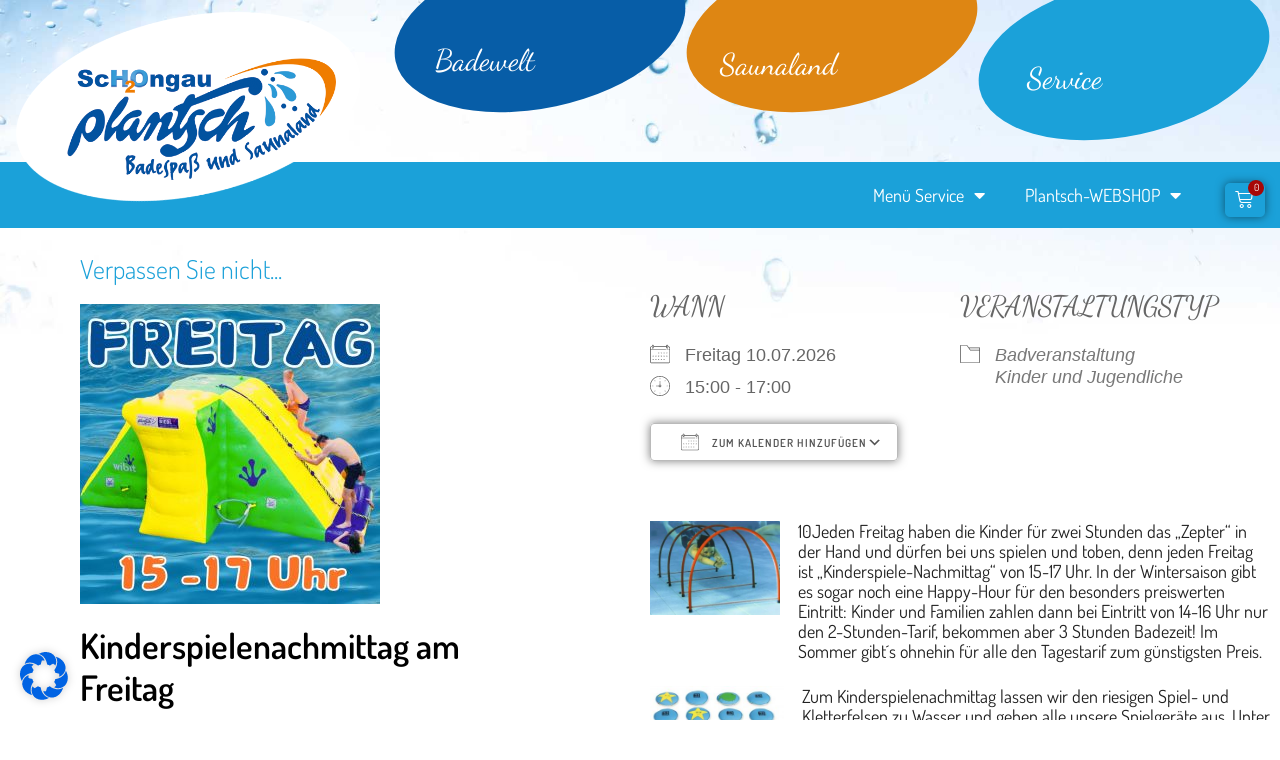

--- FILE ---
content_type: text/html; charset=UTF-8
request_url: https://www.plantsch.de/veranstaltungen/kinderspielenachmittag-am-freitag-2026-07-10/
body_size: 30486
content:
<!doctype html><html lang="de"><head><meta charset="UTF-8"><meta name="viewport" content="width=device-width, initial-scale=1"><link rel="profile" href="http://gmpg.org/xfn/11"><link media="all" href="https://www.plantsch.de/wp-content/cache/autoptimize/css/autoptimize_e75dbde52fe064897a71c0b07a95d0a6.css" rel="stylesheet"><link media="only screen and (max-width: 768px)" href="https://www.plantsch.de/wp-content/cache/autoptimize/css/autoptimize_6fe211f8bb15af76999ce9135805d7af.css" rel="stylesheet"><title>Kinderspielenachmittag am Freitag &#8211; Plantsch Schongau</title><meta name='robots' content='max-image-preview:large' /> <script>window._wca = window._wca || [];</script> <meta property="og:title" content="Kinderspielenachmittag am Freitag"/><meta property="og:description" content="10Jeden Freitag haben die Kinder für zwei Stunden das &quot;Zepter&quot; in der Hand und dürfen bei uns spielen und toben, denn jeden Freitag ist &quot;Kinderspiele-Nachmitt"/><meta property="og:url" content="/veranstaltungen/kinderspielenachmittag-am-freitag-2026-07-10/"/><meta property="og:image" content="https://www.plantsch.de/wp-content/uploads/2022/10/spielenachmittag.jpg"/><meta property="og:image:width" content="1080" /><meta property="og:image:height" content="1080" /><meta property="og:type" content="article"/><meta property="og:article:published_time" content="2022-10-01 09:00:31"/><meta property="og:article:modified_time" content="2024-03-29 19:28:44"/><meta name="twitter:card" content="summary"><meta name="twitter:title" content="Kinderspielenachmittag am Freitag"/><meta name="twitter:description" content="10Jeden Freitag haben die Kinder für zwei Stunden das &quot;Zepter&quot; in der Hand und dürfen bei uns spielen und toben, denn jeden Freitag ist &quot;Kinderspiele-Nachmitt"/><meta name="twitter:image" content="https://www.plantsch.de/wp-content/uploads/2022/10/spielenachmittag.jpg"/><meta name="author" content="Plantsch Schongau"/><link rel='dns-prefetch' href='//www.plantsch.de' /><link rel='dns-prefetch' href='//stats.wp.com' /><link rel='preconnect' href='//c0.wp.com' /><link rel="alternate" type="application/rss+xml" title="Plantsch Schongau &raquo; Feed" href="https://www.plantsch.de/feed/" /><link rel="alternate" type="application/rss+xml" title="Plantsch Schongau &raquo; Kommentar-Feed" href="https://www.plantsch.de/comments/feed/" /><link rel="alternate" title="oEmbed (JSON)" type="application/json+oembed" href="https://www.plantsch.de/wp-json/oembed/1.0/embed?url=https%3A%2F%2Fwww.plantsch.de%2Fveranstaltungen%2Fkinderspielenachmittag-am-freitag-2026-07-10%2F" /><link rel="alternate" title="oEmbed (XML)" type="text/xml+oembed" href="https://www.plantsch.de/wp-json/oembed/1.0/embed?url=https%3A%2F%2Fwww.plantsch.de%2Fveranstaltungen%2Fkinderspielenachmittag-am-freitag-2026-07-10%2F&#038;format=xml" /><link rel='stylesheet' id='megamenu-css' href='https://www.plantsch.de/wp-content/cache/autoptimize/css/autoptimize_single_3743eb319c4da79edc5ea42807cd06d7.css?ver=17630b' type='text/css' media='all' /><link rel='stylesheet' id='dashicons-css' href='https://www.plantsch.de/wp-includes/css/dashicons.min.css?ver=6.9' type='text/css' media='all' /><link rel='stylesheet' id='elementor-post-5434-css' href='https://www.plantsch.de/wp-content/cache/autoptimize/css/autoptimize_single_26cd155b981bb6ae11766d2a0c45de28.css?ver=1769883349' type='text/css' media='all' /><link rel='stylesheet' id='elementor-post-6274-css' href='https://www.plantsch.de/wp-content/cache/autoptimize/css/autoptimize_single_b96e8229c164003091974d375d7962aa.css?ver=1769883445' type='text/css' media='all' /><link rel='stylesheet' id='elementor-post-5401-css' href='https://www.plantsch.de/wp-content/cache/autoptimize/css/autoptimize_single_f2273c808ad8ada6ba2f40f13109c4d5.css?ver=1769883349' type='text/css' media='all' /><link rel='stylesheet' id='elementor-post-5675-css' href='https://www.plantsch.de/wp-content/cache/autoptimize/css/autoptimize_single_37f57a0921c697a4758b153a2d940e02.css?ver=1769883497' type='text/css' media='all' /><link rel='stylesheet' id='borlabs-cookie-css' href='https://www.plantsch.de/wp-content/cache/autoptimize/css/autoptimize_single_5e40a6dbe7c1d39d80fa87330f9e91fd.css?ver=2.3.6-2104' type='text/css' media='all' /> <script type="text/javascript" src="https://www.plantsch.de/wp-includes/js/jquery/jquery.min.js?ver=3.7.1" id="jquery-core-js"></script> <script type="text/javascript" id="black-studio-touch-dropdown-menu-js-extra">var black_studio_touch_dropdown_menu_params = {"selector":"li:has(ul) \u003E a","selector_leaf":"li li li:not(:has(ul)) \u003E a","force_ios5":""};
//# sourceURL=black-studio-touch-dropdown-menu-js-extra</script> <script type="text/javascript" id="jquery-ui-datepicker-js-after">jQuery(function(jQuery){jQuery.datepicker.setDefaults({"closeText":"Schlie\u00dfen","currentText":"Heute","monthNames":["Januar","Februar","M\u00e4rz","April","Mai","Juni","Juli","August","September","Oktober","November","Dezember"],"monthNamesShort":["Jan.","Feb.","M\u00e4rz","Apr.","Mai","Juni","Juli","Aug.","Sep.","Okt.","Nov.","Dez."],"nextText":"Weiter","prevText":"Zur\u00fcck","dayNames":["Sonntag","Montag","Dienstag","Mittwoch","Donnerstag","Freitag","Samstag"],"dayNamesShort":["So.","Mo.","Di.","Mi.","Do.","Fr.","Sa."],"dayNamesMin":["S","M","D","M","D","F","S"],"dateFormat":"d. MM yy","firstDay":1,"isRTL":false});});
//# sourceURL=jquery-ui-datepicker-js-after</script> <script type="text/javascript" id="events-manager-js-extra">var EM = {"ajaxurl":"https://www.plantsch.de/wp-admin/admin-ajax.php","locationajaxurl":"https://www.plantsch.de/wp-admin/admin-ajax.php?action=locations_search","firstDay":"1","locale":"de","dateFormat":"yy-mm-dd","ui_css":"https://www.plantsch.de/wp-content/plugins/events-manager/includes/css/jquery-ui/build.min.css","show24hours":"1","is_ssl":"1","autocomplete_limit":"10","calendar":{"breakpoints":{"small":560,"medium":908,"large":false},"month_format":"M Y"},"phone":"","datepicker":{"format":"d.m.Y","locale":"de"},"search":{"breakpoints":{"small":650,"medium":850,"full":false}},"url":"https://www.plantsch.de/wp-content/plugins/events-manager","assets":{"input.em-uploader":{"js":{"em-uploader":{"url":"https://www.plantsch.de/wp-content/plugins/events-manager/includes/js/em-uploader.js?v=7.2.3.1","event":"em_uploader_ready"}}},".em-event-editor":{"js":{"event-editor":{"url":"https://www.plantsch.de/wp-content/plugins/events-manager/includes/js/events-manager-event-editor.js?v=7.2.3.1","event":"em_event_editor_ready"}},"css":{"event-editor":"https://www.plantsch.de/wp-content/plugins/events-manager/includes/css/events-manager-event-editor.min.css?v=7.2.3.1"}},".em-recurrence-sets, .em-timezone":{"js":{"luxon":{"url":"luxon/luxon.js?v=7.2.3.1","event":"em_luxon_ready"}}},".em-booking-form, #em-booking-form, .em-booking-recurring, .em-event-booking-form":{"js":{"em-bookings":{"url":"https://www.plantsch.de/wp-content/plugins/events-manager/includes/js/bookingsform.js?v=7.2.3.1","event":"em_booking_form_js_loaded"},"em-coupons":{"url":"https://www.plantsch.de/wp-content/plugins/events-manager-pro/add-ons/coupons/coupons.js?v=3.7.2.3","requires":"em-bookings"}},"css":{"em-coupons":"https://www.plantsch.de/wp-content/plugins/events-manager-pro/add-ons/coupons/coupons.min.css?v=3.7.2.3"}},"#em-opt-archetypes":{"js":{"archetypes":"https://www.plantsch.de/wp-content/plugins/events-manager/includes/js/admin-archetype-editor.js?v=7.2.3.1","archetypes_ms":"https://www.plantsch.de/wp-content/plugins/events-manager/includes/js/admin-archetypes.js?v=7.2.3.1","qs":"qs/qs.js?v=7.2.3.1"}},".em-cart-coupons-form":{"js":{"em-coupons-cart":{"url":"https://www.plantsch.de/wp-content/plugins/events-manager-pro/add-ons/coupons/coupons-cart.js?v=3.7.2.3","event":"em_timepicker_ready"}},"css":{"em-coupons":"https://www.plantsch.de/wp-content/plugins/events-manager-pro/add-ons/coupons/coupons.min.css?v=3.7.2.3"}}},"cached":"","bookingInProgress":"Bitte warten Sie, w\u00e4hrend die Buchung abgeschickt wird.","tickets_save":"Ticket speichern","bookingajaxurl":"https://www.plantsch.de/wp-admin/admin-ajax.php","bookings_export_save":"Buchungen exportieren","bookings_settings_save":"Einstellungen speichern","booking_delete":"Sind Sie dir sicher, dass Sie es l\u00f6schen m\u00f6chten?","booking_offset":"30","bookings":{"submit_button":{"text":{"default":"Kursbuchung mit Zahlungsvorgang verbindlich fortsetzen","free":"Kursbuchung mit Zahlungsvorgang verbindlich fortsetzen","payment":"Kursbuchung mit Zahlungsvorgang verbindlich fortsetzen","processing":"Processing ..."}},"update_listener":""},"bb_full":"Ausverkauft","bb_book":"Jetzt buchen","bb_booking":"Buche ...","bb_booked":"Buchung Abgesendet","bb_error":"Buchung Fehler. Nochmal versuchen?","bb_cancel":"Abbrechen","bb_canceling":"Stornieren ...","bb_cancelled":"Abgesagt","bb_cancel_error":"Stornierung Fehler. Nochmal versuchen?","txt_search":"Suche Veranstaltung:","txt_searching":"Suche...","txt_loading":"Wird geladen\u00a0\u2026","cache":"","api_nonce":"58facb417f","attendance_api_url":"https://www.plantsch.de/wp-json/events-manager/v1/attendance"};
//# sourceURL=events-manager-js-extra</script> <script type="text/javascript" src="https://www.plantsch.de/wp-content/cache/autoptimize/js/autoptimize_single_e59ac455d04cd56f9a7d75fe9765329a.js?ver=7.2.3.1" id="events-manager-js"></script> <script type="text/javascript" src="https://www.plantsch.de/wp-content/cache/autoptimize/js/autoptimize_single_ec415f25a745e63cefcaf39d06612f0f.js?ver=7.2.3.1" id="em-flatpickr-localization-js"></script> <script type="text/javascript" src="https://www.plantsch.de/wp-content/cache/autoptimize/js/autoptimize_single_b2ab7311a4141de8cb5715de4290a3e1.js?ver=3.7.2.3" id="events-manager-pro-js"></script> <script type="text/javascript" id="wc-add-to-cart-js-extra">var wc_add_to_cart_params = {"ajax_url":"/wp-admin/admin-ajax.php","wc_ajax_url":"/?wc-ajax=%%endpoint%%","i18n_view_cart":"Warenkorb anzeigen","cart_url":"https://www.plantsch.de/?page_id=5820","is_cart":"","cart_redirect_after_add":"no"};
//# sourceURL=wc-add-to-cart-js-extra</script> <script type="text/javascript" id="woocommerce-js-extra">var woocommerce_params = {"ajax_url":"/wp-admin/admin-ajax.php","wc_ajax_url":"/?wc-ajax=%%endpoint%%","i18n_password_show":"Passwort anzeigen","i18n_password_hide":"Passwort ausblenden"};
//# sourceURL=woocommerce-js-extra</script> <script type="text/javascript" src="https://www.plantsch.de/wp-includes/js/dist/vendor/moment.min.js?ver=2.30.1" id="moment-js"></script> <script type="text/javascript" id="moment-js-after">moment.updateLocale( 'de_DE_formal', {"months":["Januar","Februar","M\u00e4rz","April","Mai","Juni","Juli","August","September","Oktober","November","Dezember"],"monthsShort":["Jan.","Feb.","M\u00e4rz","Apr.","Mai","Juni","Juli","Aug.","Sep.","Okt.","Nov.","Dez."],"weekdays":["Sonntag","Montag","Dienstag","Mittwoch","Donnerstag","Freitag","Samstag"],"weekdaysShort":["So.","Mo.","Di.","Mi.","Do.","Fr.","Sa."],"week":{"dow":1},"longDateFormat":{"LT":"H:i","LTS":null,"L":null,"LL":"j. F Y","LLL":"j. F Y, G:i","LLLL":null}} );
//# sourceURL=moment-js-after</script> <script type="text/javascript" id="wp-fullcalendar-js-extra">var WPFC = {"ajaxurl":"https://www.plantsch.de/wp-admin/admin-ajax.php?action=WP_FullCalendar","firstDay":"1","wpfc_theme":"jquery-ui","wpfc_limit":"5","wpfc_limit_txt":"more ...","timeFormat":"h(:mm)A","defaultView":"basicWeek","weekends":"true","header":{"left":"prev,next today","center":"title","right":"month,basicWeek,basicDay"},"wpfc_qtips":"1","tippy_theme":"light-border","tippy_placement":"auto","tippy_loading":"Loading..."};
//# sourceURL=wp-fullcalendar-js-extra</script> <script type="text/javascript" src="https://stats.wp.com/s-202605.js" id="woocommerce-analytics-js" defer="defer" data-wp-strategy="defer"></script> <link rel="https://api.w.org/" href="https://www.plantsch.de/wp-json/" /><link rel="EditURI" type="application/rsd+xml" title="RSD" href="https://www.plantsch.de/xmlrpc.php?rsd" /><meta name="generator" content="WordPress 6.9" /><meta name="generator" content="WooCommerce 10.4.3" /><link rel="canonical" href="https://www.plantsch.de/veranstaltungen/kinderspielenachmittag-am-freitag-2026-07-10/" /><link rel='shortlink' href='https://www.plantsch.de/?p=11665' /> <noscript><style>.woocommerce-product-gallery{ opacity: 1 !important; }</style></noscript><meta name="generator" content="Elementor 3.34.3; settings: css_print_method-external, google_font-enabled, font_display-block"> <noscript><style>.lazyload[data-src]{display:none !important;}</style></noscript><link rel="icon" href="https://www.plantsch.de/wp-content/uploads/2020/02/icon-100x100.png" sizes="32x32" /><link rel="icon" href="https://www.plantsch.de/wp-content/uploads/2020/02/icon-300x300.png" sizes="192x192" /><link rel="apple-touch-icon" href="https://www.plantsch.de/wp-content/uploads/2020/02/icon-300x300.png" /><meta name="msapplication-TileImage" content="https://www.plantsch.de/wp-content/uploads/2020/02/icon-300x300.png" /></head><body class="wp-singular event-template-default single single-event postid-11665 wp-theme-plantsch theme-plantsch woocommerce-no-js mega-menu-max-mega-menu-1 mega-menu-max-mega-menu-2 mega-menu-max-mega-menu-3 elementor-default elementor-kit-5434 elementor-page-5675"><header data-elementor-type="header" data-elementor-id="6274" class="elementor elementor-6274 elementor-location-header" data-elementor-post-type="elementor_library"><section class="elementor-section elementor-top-section elementor-element elementor-element-e78ce53 elementor-reverse-mobile topnav-childpage elementor-section-boxed elementor-section-height-default elementor-section-height-default" data-id="e78ce53" data-element_type="section"><div class="elementor-container elementor-column-gap-default"><div class="elementor-column elementor-col-50 elementor-top-column elementor-element elementor-element-e0b87f6" data-id="e0b87f6" data-element_type="column"><div class="elementor-widget-wrap"></div></div><div class="elementor-column elementor-col-50 elementor-top-column elementor-element elementor-element-5c05565" data-id="5c05565" data-element_type="column"><div class="elementor-widget-wrap elementor-element-populated"><section class="elementor-section elementor-inner-section elementor-element elementor-element-017b0b2 elementor-section-boxed elementor-section-height-default elementor-section-height-default" data-id="017b0b2" data-element_type="section"><div class="elementor-container elementor-column-gap-default"><div class="make-column-clickable-elementor elementor-column elementor-col-33 elementor-inner-column elementor-element elementor-element-76bd555" style="cursor: pointer;" data-column-clickable="https://www.plantsch.de/badewelt/" data-column-clickable-blank="_self" data-id="76bd555" data-element_type="column" data-settings="{&quot;background_background&quot;:&quot;classic&quot;}"><div class="elementor-widget-wrap elementor-element-populated"><div class="elementor-element elementor-element-ed7292c elementor-widget elementor-widget-heading" data-id="ed7292c" data-element_type="widget" data-widget_type="heading.default"><div class="elementor-widget-container"><h3 class="elementor-heading-title elementor-size-default">Badewelt</h3></div></div><div class="elementor-element elementor-element-b6c62b6 elementor-hidden-mobile elementor-widget elementor-widget-wp-widget-maxmegamenu" data-id="b6c62b6" data-element_type="widget" data-widget_type="wp-widget-maxmegamenu.default"><div class="elementor-widget-container"><div id="mega-menu-wrap-max_mega_menu_2" class="mega-menu-wrap"><div class="mega-menu-toggle"><div class="mega-toggle-blocks-left"></div><div class="mega-toggle-blocks-center"></div><div class="mega-toggle-blocks-right"><div class='mega-toggle-block mega-menu-toggle-animated-block mega-toggle-block-1' id='mega-toggle-block-1'><button aria-label="Menu" class="mega-toggle-animated mega-toggle-animated-slider" type="button" aria-expanded="false"> <span class="mega-toggle-animated-box"> <span class="mega-toggle-animated-inner"></span> </span> </button></div></div></div><ul id="mega-menu-max_mega_menu_2" class="mega-menu max-mega-menu mega-menu-horizontal mega-no-js" data-event="hover_intent" data-effect="slide" data-effect-speed="600" data-effect-mobile="slide" data-effect-speed-mobile="600" data-mobile-force-width="false" data-second-click="close" data-document-click="collapse" data-vertical-behaviour="accordion" data-breakpoint="768" data-unbind="true" data-mobile-state="collapse_all" data-mobile-direction="vertical" data-hover-intent-timeout="300" data-hover-intent-interval="100"><li class="mega-menu-item mega-menu-item-type-custom mega-menu-item-object-custom mega-menu-item-has-children mega-align-bottom-left mega-menu-flyout mega-has-icon mega-icon-left mega-menu-item-12177" id="mega-menu-item-12177"><a class="fas fa-swimmer mega-menu-link" href="#" aria-expanded="false" tabindex="0">Menü-Bad<span class="mega-indicator" aria-hidden="true"></span></a><ul class="mega-sub-menu"><li class="mega-menu-item mega-menu-item-type-post_type mega-menu-item-object-page mega-menu-item-has-children mega-has-icon mega-icon-left mega-menu-item-72" id="mega-menu-item-72"><a class="fab fa-accusoft mega-menu-link" href="https://www.plantsch.de/badewelt/hallenbad/" aria-expanded="false">Hallenbad<span class="mega-indicator" aria-hidden="true"></span></a><ul class="mega-sub-menu"><li class="mega-menu-item mega-menu-item-type-custom mega-menu-item-object-custom mega-has-icon mega-icon-left mega-menu-item-13105" id="mega-menu-item-13105"><a class="fas fa-palette mega-menu-link" href="https://www.plantsch.de/badewelt/hallenbad/#ueberblick">Angebots-Überblick</a></li><li class="mega-menu-item mega-menu-item-type-custom mega-menu-item-object-custom mega-has-icon mega-icon-left mega-menu-item-13106" id="mega-menu-item-13106"><a class="fas fa-life-ring mega-menu-link" href="https://www.plantsch.de/badewelt/hallenbad/#fantasyloop">Erlebnisrutsche "Fantasy-Loop"</a></li><li class="mega-menu-item mega-menu-item-type-custom mega-menu-item-object-custom mega-has-icon mega-icon-left mega-menu-item-13107" id="mega-menu-item-13107"><a class="fab fa-firstdraft mega-menu-link" href="https://www.plantsch.de/badewelt/hallenbad/#infrarotsauna">Infrarotsauna</a></li><li class="mega-menu-item mega-menu-item-type-custom mega-menu-item-object-custom mega-has-icon mega-icon-left mega-menu-item-18560" id="mega-menu-item-18560"><a class="fa-sign-language mega-menu-link" href="https://www.plantsch.de/badewelt/hallenbad/#hydrojet">Hydrojet-Massage</a></li></ul></li><li class="mega-menu-item mega-menu-item-type-post_type mega-menu-item-object-page mega-menu-item-has-children mega-has-icon mega-icon-left mega-menu-item-5538" id="mega-menu-item-5538"><a class="fas fa-umbrella-beach mega-menu-link" href="https://www.plantsch.de/badewelt/freibad/" aria-expanded="false">Freibad<span class="mega-indicator" aria-hidden="true"></span></a><ul class="mega-sub-menu"><li class="mega-menu-item mega-menu-item-type-custom mega-menu-item-object-custom mega-has-icon mega-icon-left mega-menu-item-13114" id="mega-menu-item-13114"><a class="fas fa-palette mega-menu-link" href="https://www.plantsch.de/badewelt/freibad/#freibadueberblick">Angebots-Überblick</a></li></ul></li><li class="mega-menu-item mega-menu-item-type-post_type mega-menu-item-object-page mega-has-icon mega-icon-left mega-menu-item-5550" id="mega-menu-item-5550"><a class="fas fa-bullhorn mega-menu-link" href="https://www.plantsch.de/badewelt/veranstaltungen-2/">Bad - Veranstaltungen</a></li><li class="mega-menu-item mega-menu-item-type-post_type mega-menu-item-object-page mega-has-icon mega-icon-left mega-menu-item-5537" id="mega-menu-item-5537"><a class="far fa-grin-beam-sweat mega-menu-link" href="https://www.plantsch.de/badewelt/kurse-angebote/">Kursangebote</a></li></ul></li><li class="mega-menu-item mega-menu-item-type-post_type mega-menu-item-object-page mega-align-bottom-left mega-menu-flyout mega-has-icon mega-icon-left mega-menu-item-9101" id="mega-menu-item-9101"><a class="fas fa-stopwatch mega-menu-link" href="https://www.plantsch.de/badewelt/rutschtabelle/" tabindex="0">Rutschtabelle</a></li></ul></div></div></div></div></div><div class="make-column-clickable-elementor elementor-column elementor-col-33 elementor-inner-column elementor-element elementor-element-c10e674" style="cursor: pointer;" data-column-clickable="https://www.plantsch.de/saunaland/" data-column-clickable-blank="_self" data-id="c10e674" data-element_type="column" data-settings="{&quot;background_background&quot;:&quot;classic&quot;}"><div class="elementor-widget-wrap elementor-element-populated"><div class="elementor-element elementor-element-135a73d elementor-widget elementor-widget-heading" data-id="135a73d" data-element_type="widget" data-widget_type="heading.default"><div class="elementor-widget-container"><h3 class="elementor-heading-title elementor-size-default">Saunaland</h3></div></div><div class="elementor-element elementor-element-4939157 elementor-hidden-mobile elementor-widget elementor-widget-wp-widget-maxmegamenu" data-id="4939157" data-element_type="widget" data-widget_type="wp-widget-maxmegamenu.default"><div class="elementor-widget-container"><div id="mega-menu-wrap-max_mega_menu_3" class="mega-menu-wrap"><div class="mega-menu-toggle"><div class="mega-toggle-blocks-left"></div><div class="mega-toggle-blocks-center"></div><div class="mega-toggle-blocks-right"><div class='mega-toggle-block mega-menu-toggle-animated-block mega-toggle-block-1' id='mega-toggle-block-1'><button aria-label="Menu" class="mega-toggle-animated mega-toggle-animated-slider" type="button" aria-expanded="false"> <span class="mega-toggle-animated-box"> <span class="mega-toggle-animated-inner"></span> </span> </button></div></div></div><ul id="mega-menu-max_mega_menu_3" class="mega-menu max-mega-menu mega-menu-horizontal mega-no-js" data-event="hover_intent" data-effect="slide" data-effect-speed="200" data-effect-mobile="slide" data-effect-speed-mobile="600" data-mobile-force-width="false" data-second-click="close" data-document-click="collapse" data-vertical-behaviour="accordion" data-breakpoint="768" data-unbind="true" data-mobile-state="collapse_all" data-mobile-direction="vertical" data-hover-intent-timeout="300" data-hover-intent-interval="100"><li class="mega-menu-item mega-menu-item-type-custom mega-menu-item-object-custom mega-menu-item-has-children mega-align-bottom-left mega-menu-flyout mega-has-icon mega-icon-left mega-menu-item-12178" id="mega-menu-item-12178"><a class="fab fa-gripfire mega-menu-link" href="#" aria-expanded="false" tabindex="0">Menü-Sauna<span class="mega-indicator" aria-hidden="true"></span></a><ul class="mega-sub-menu"><li class="mega-menu-item mega-menu-item-type-custom mega-menu-item-object-custom mega-has-icon mega-icon-left mega-menu-item-12166" id="mega-menu-item-12166"><a class="fas fa-fire-alt mega-menu-link" href="https://www.plantsch.de/saunaland/">Saunaland</a></li><li class="mega-menu-item mega-menu-item-type-custom mega-menu-item-object-custom mega-has-icon mega-icon-left mega-menu-item-5711" id="mega-menu-item-5711"><a class="fas fa-lungs mega-menu-link" href="?page_id=15#sole">Sole-Inhalation</a></li><li class="mega-menu-item mega-menu-item-type-custom mega-menu-item-object-custom mega-has-icon mega-icon-left mega-menu-item-5709" id="mega-menu-item-5709"><a class="fas fa-water mega-menu-link" href="?page_id=15#schwimmtich">Naturteich</a></li><li class="mega-menu-item mega-menu-item-type-custom mega-menu-item-object-custom mega-has-icon mega-icon-left mega-menu-item-5713" id="mega-menu-item-5713"><a class="fab fa-medrt mega-menu-link" href="?page_id=15#check">Gesundheitscheck</a></li><li class="mega-menu-item mega-menu-item-type-post_type mega-menu-item-object-page mega-has-icon mega-icon-left mega-menu-item-6906" id="mega-menu-item-6906"><a class="fas fa-bullhorn mega-menu-link" href="https://www.plantsch.de/saunaland/veranstaltungen-badewelt/">Sauna-Veranstaltungen</a></li></ul></li><li class="mega-menu-item mega-menu-item-type-post_type mega-menu-item-object-page mega-menu-item-has-children mega-align-bottom-left mega-menu-flyout mega-has-icon mega-icon-left mega-menu-item-5798" id="mega-menu-item-5798"><a class="fas fa-hands-wash mega-menu-link" href="https://www.plantsch.de/saunaland/solarium-massagen/" aria-expanded="false" tabindex="0">Wellness<span class="mega-indicator" aria-hidden="true"></span></a><ul class="mega-sub-menu"><li class="mega-menu-item mega-menu-item-type-custom mega-menu-item-object-custom mega-has-icon mega-icon-left mega-menu-item-13011" id="mega-menu-item-13011"><a target="_blank" class="fas fa-hands-wash mega-menu-link" href="https://www.plantsch.de/wp-content/uploads/2024/03/massageplan.pdf">Massageplan</a></li><li class="mega-menu-item mega-menu-item-type-custom mega-menu-item-object-custom mega-has-icon mega-icon-left mega-menu-item-13900" id="mega-menu-item-13900"><a class="dashicons-calendar mega-menu-link" href="?page_id=5793#Massagekalender">Terminkalender Massage</a></li><li class="mega-menu-item mega-menu-item-type-custom mega-menu-item-object-custom mega-has-icon mega-icon-left mega-menu-item-13899" id="mega-menu-item-13899"><a class="dashicons-format-chat mega-menu-link" href="?page_id=5793#Massage_Kontakte">Kontakt zu Masseuren</a></li></ul></li></ul></div></div></div></div></div><div class="make-column-clickable-elementor elementor-column elementor-col-33 elementor-inner-column elementor-element elementor-element-7b98bf7" style="cursor: pointer;" data-column-clickable="https://www.plantsch.de/service/" data-column-clickable-blank="_self" data-id="7b98bf7" data-element_type="column" data-settings="{&quot;background_background&quot;:&quot;classic&quot;}"><div class="elementor-widget-wrap elementor-element-populated"><div class="elementor-element elementor-element-d6c61d4 elementor-widget elementor-widget-heading" data-id="d6c61d4" data-element_type="widget" data-widget_type="heading.default"><div class="elementor-widget-container"><h3 class="elementor-heading-title elementor-size-default">Service</h3></div></div></div></div></div></section></div></div></div></section><section class="elementor-section elementor-top-section elementor-element elementor-element-8c115ed elementor-section-boxed elementor-section-height-default elementor-section-height-default" data-id="8c115ed" data-element_type="section" data-settings="{&quot;background_background&quot;:&quot;classic&quot;,&quot;sticky&quot;:&quot;top&quot;,&quot;sticky_on&quot;:[&quot;desktop&quot;],&quot;sticky_offset&quot;:0,&quot;sticky_effects_offset&quot;:0,&quot;sticky_anchor_link_offset&quot;:0}"><div class="elementor-background-overlay"></div><div class="elementor-container elementor-column-gap-default"><div class="elementor-column elementor-col-33 elementor-top-column elementor-element elementor-element-258b473" data-id="258b473" data-element_type="column"><div class="elementor-widget-wrap elementor-element-populated"><div class="elementor-element elementor-element-a3dc781 elementor-widget elementor-widget-image" data-id="a3dc781" data-element_type="widget" data-settings="{&quot;sticky&quot;:&quot;top&quot;,&quot;sticky_on&quot;:[&quot;desktop&quot;],&quot;sticky_offset&quot;:0,&quot;sticky_effects_offset&quot;:0,&quot;sticky_anchor_link_offset&quot;:0}" data-widget_type="image.default"><div class="elementor-widget-container"> <a href="https://www.plantsch.de//"> <noscript><img loading="lazy" width="663" height="375" src="https://www.plantsch.de/wp-content/uploads/2020/02/web-logo.png" class="attachment-large size-large wp-image-32" alt="" srcset="https://www.plantsch.de/wp-content/uploads/2020/02/web-logo.png 663w, https://www.plantsch.de/wp-content/uploads/2020/02/web-logo-300x170.png 300w" sizes="(max-width: 663px) 100vw, 663px" /></noscript><img loading="lazy" width="663" height="375" src='data:image/svg+xml,%3Csvg%20xmlns=%22http://www.w3.org/2000/svg%22%20viewBox=%220%200%20663%20375%22%3E%3C/svg%3E' data-src="https://www.plantsch.de/wp-content/uploads/2020/02/web-logo.png" class="lazyload attachment-large size-large wp-image-32" alt="" data-srcset="https://www.plantsch.de/wp-content/uploads/2020/02/web-logo.png 663w, https://www.plantsch.de/wp-content/uploads/2020/02/web-logo-300x170.png 300w" data-sizes="(max-width: 663px) 100vw, 663px" /> </a></div></div></div></div><div class="elementor-column elementor-col-33 elementor-top-column elementor-element elementor-element-97b69c2" data-id="97b69c2" data-element_type="column"><div class="elementor-widget-wrap elementor-element-populated"><div class="elementor-element elementor-element-8426b16 elementor-nav-menu--stretch elementor-nav-menu__text-align-center elementor-nav-menu__align-end elementor-nav-menu--dropdown-tablet elementor-nav-menu--toggle elementor-nav-menu--burger elementor-widget elementor-widget-nav-menu" data-id="8426b16" data-element_type="widget" data-settings="{&quot;full_width&quot;:&quot;stretch&quot;,&quot;layout&quot;:&quot;horizontal&quot;,&quot;submenu_icon&quot;:{&quot;value&quot;:&quot;&lt;i class=\&quot;fas fa-caret-down\&quot; aria-hidden=\&quot;true\&quot;&gt;&lt;\/i&gt;&quot;,&quot;library&quot;:&quot;fa-solid&quot;},&quot;toggle&quot;:&quot;burger&quot;}" data-widget_type="nav-menu.default"><div class="elementor-widget-container"><nav aria-label="Menü" class="elementor-nav-menu--main elementor-nav-menu__container elementor-nav-menu--layout-horizontal e--pointer-background e--animation-fade"><ul id="menu-1-8426b16" class="elementor-nav-menu"><li class="menu-item menu-item-type-custom menu-item-object-custom menu-item-has-children menu-item-12180"><a href="#" class="elementor-item elementor-item-anchor">Menü Service</a><ul class="sub-menu elementor-nav-menu--dropdown"><li class="menu-item menu-item-type-post_type menu-item-object-page menu-item-12139"><a href="https://www.plantsch.de/service/oeffnungszeiten/" class="elementor-sub-item">Öffnungszeiten</a></li><li class="menu-item menu-item-type-post_type menu-item-object-page menu-item-12138"><a href="https://www.plantsch.de/service/preise/" class="elementor-sub-item">Tarife &#038; Preise</a></li><li class="menu-item menu-item-type-custom menu-item-object-custom menu-item-6272"><a href="?page_id=17#kontakt" class="elementor-sub-item elementor-item-anchor">Kontakt</a></li><li class="menu-item menu-item-type-post_type menu-item-object-page menu-item-20702"><a href="https://www.plantsch.de/mitarbeitersuche/" class="elementor-sub-item">Mitarbeitersuche</a></li><li class="menu-item menu-item-type-custom menu-item-object-custom menu-item-12140"><a href="https://www.plantsch.de/suchauftrag/" class="elementor-sub-item">FUNDSACHEN</a></li><li class="menu-item menu-item-type-post_type menu-item-object-page menu-item-14107"><a href="https://www.plantsch.de/service/saunaland-rustico-und-sauna-flitter-paket-fuer-2-personen/" class="elementor-sub-item">Anmietung Saunaland-„Rustico“</a></li><li class="menu-item menu-item-type-post_type menu-item-object-page menu-item-13600"><a href="https://www.plantsch.de/service/kurswesen-buchungsanfrage-reservierung/" class="elementor-sub-item">Kurswesen</a></li><li class="menu-item menu-item-type-post_type menu-item-object-page menu-item-6437"><a href="https://www.plantsch.de/service/alle-neuigkeiten/" class="elementor-sub-item">News &#038; Beiträge</a></li><li class="menu-item menu-item-type-custom menu-item-object-custom menu-item-6271"><a href="https://www.plantsch.de/service/#anfahrt" class="elementor-sub-item elementor-item-anchor">Anfahrt &#038; Lageplan</a></li><li class="menu-item menu-item-type-post_type menu-item-object-page menu-item-has-children menu-item-7990"><a href="https://www.plantsch.de/service/badewelt-2/" class="elementor-sub-item">Gastronomie</a><ul class="sub-menu elementor-nav-menu--dropdown"><li class="menu-item menu-item-type-custom menu-item-object-custom menu-item-13392"><a target="_blank" href="https://www.plantsch.de/wp-content/uploads/2024/03/speisekarte-2025-web.pdf" class="elementor-sub-item">Speisekarte</a></li><li class="menu-item menu-item-type-custom menu-item-object-custom menu-item-14323"><a target="_blank" href="https://www.plantsch.de/service/kindergeburtstag-buchungsanfrage-reservierung/" class="elementor-sub-item">Kindergeburtstag-Formular</a></li></ul></li><li class="menu-item menu-item-type-custom menu-item-object-custom menu-item-6270"><a href="?page_id=17#links" class="elementor-sub-item elementor-item-anchor">Partner-Links</a></li><li class="menu-item menu-item-type-post_type menu-item-object-page menu-item-6268"><a href="https://www.plantsch.de/service/veranstaltungen/" class="elementor-sub-item">Veranstaltungskalender</a></li><li class="menu-item menu-item-type-custom menu-item-object-custom menu-item-13010"><a target="_blank" href="https://www.plantsch.de/wp-content/uploads/2024/03/massageplan.pdf" class="elementor-sub-item">Massageplan</a></li><li class="menu-item menu-item-type-custom menu-item-object-custom menu-item-6267"><a href="?page_id=17#downloads" class="elementor-sub-item elementor-item-anchor">Downloads &#038; Hilfe</a></li><li class="menu-item menu-item-type-custom menu-item-object-custom menu-item-13003"><a href="?page_id=17#flyermaterial" class="elementor-sub-item elementor-item-anchor">Flyer &#038; Infomaterial</a></li></ul></li><li class="menu-item menu-item-type-custom menu-item-object-custom menu-item-has-children menu-item-20529"><a target="_blank" href="https://webshop.plantsch.de/" class="elementor-item">Plantsch-WEBSHOP</a><ul class="sub-menu elementor-nav-menu--dropdown"><li class="menu-item menu-item-type-custom menu-item-object-custom menu-item-has-children menu-item-12231"><a href="#" class="elementor-sub-item elementor-item-anchor">Rechtliches</a><ul class="sub-menu elementor-nav-menu--dropdown"><li class="menu-item menu-item-type-custom menu-item-object-custom menu-item-9510"><a target="_blank" href="https://www.plantsch.de/wp-content/uploads/2024/03/agb-onlinegeschaefte-plantsch.pdf" class="elementor-sub-item">AGB</a></li><li class="menu-item menu-item-type-custom menu-item-object-custom menu-item-6724"><a target="_blank" href="https://www.plantsch.de/wp-content/uploads/2020/02/widerrufsbelehrung-onlinegeschaefte.pdf" class="elementor-sub-item">Widerruf</a></li></ul></li></ul></li></ul></nav><div class="elementor-menu-toggle" role="button" tabindex="0" aria-label="Menu Toggle" aria-expanded="false"> <i aria-hidden="true" role="presentation" class="elementor-menu-toggle__icon--open eicon-menu-bar"></i><i aria-hidden="true" role="presentation" class="elementor-menu-toggle__icon--close eicon-close"></i></div><nav class="elementor-nav-menu--dropdown elementor-nav-menu__container" aria-hidden="true"><ul id="menu-2-8426b16" class="elementor-nav-menu"><li class="menu-item menu-item-type-custom menu-item-object-custom menu-item-has-children menu-item-12180"><a href="#" class="elementor-item elementor-item-anchor" tabindex="-1">Menü Service</a><ul class="sub-menu elementor-nav-menu--dropdown"><li class="menu-item menu-item-type-post_type menu-item-object-page menu-item-12139"><a href="https://www.plantsch.de/service/oeffnungszeiten/" class="elementor-sub-item" tabindex="-1">Öffnungszeiten</a></li><li class="menu-item menu-item-type-post_type menu-item-object-page menu-item-12138"><a href="https://www.plantsch.de/service/preise/" class="elementor-sub-item" tabindex="-1">Tarife &#038; Preise</a></li><li class="menu-item menu-item-type-custom menu-item-object-custom menu-item-6272"><a href="?page_id=17#kontakt" class="elementor-sub-item elementor-item-anchor" tabindex="-1">Kontakt</a></li><li class="menu-item menu-item-type-post_type menu-item-object-page menu-item-20702"><a href="https://www.plantsch.de/mitarbeitersuche/" class="elementor-sub-item" tabindex="-1">Mitarbeitersuche</a></li><li class="menu-item menu-item-type-custom menu-item-object-custom menu-item-12140"><a href="https://www.plantsch.de/suchauftrag/" class="elementor-sub-item" tabindex="-1">FUNDSACHEN</a></li><li class="menu-item menu-item-type-post_type menu-item-object-page menu-item-14107"><a href="https://www.plantsch.de/service/saunaland-rustico-und-sauna-flitter-paket-fuer-2-personen/" class="elementor-sub-item" tabindex="-1">Anmietung Saunaland-„Rustico“</a></li><li class="menu-item menu-item-type-post_type menu-item-object-page menu-item-13600"><a href="https://www.plantsch.de/service/kurswesen-buchungsanfrage-reservierung/" class="elementor-sub-item" tabindex="-1">Kurswesen</a></li><li class="menu-item menu-item-type-post_type menu-item-object-page menu-item-6437"><a href="https://www.plantsch.de/service/alle-neuigkeiten/" class="elementor-sub-item" tabindex="-1">News &#038; Beiträge</a></li><li class="menu-item menu-item-type-custom menu-item-object-custom menu-item-6271"><a href="https://www.plantsch.de/service/#anfahrt" class="elementor-sub-item elementor-item-anchor" tabindex="-1">Anfahrt &#038; Lageplan</a></li><li class="menu-item menu-item-type-post_type menu-item-object-page menu-item-has-children menu-item-7990"><a href="https://www.plantsch.de/service/badewelt-2/" class="elementor-sub-item" tabindex="-1">Gastronomie</a><ul class="sub-menu elementor-nav-menu--dropdown"><li class="menu-item menu-item-type-custom menu-item-object-custom menu-item-13392"><a target="_blank" href="https://www.plantsch.de/wp-content/uploads/2024/03/speisekarte-2025-web.pdf" class="elementor-sub-item" tabindex="-1">Speisekarte</a></li><li class="menu-item menu-item-type-custom menu-item-object-custom menu-item-14323"><a target="_blank" href="https://www.plantsch.de/service/kindergeburtstag-buchungsanfrage-reservierung/" class="elementor-sub-item" tabindex="-1">Kindergeburtstag-Formular</a></li></ul></li><li class="menu-item menu-item-type-custom menu-item-object-custom menu-item-6270"><a href="?page_id=17#links" class="elementor-sub-item elementor-item-anchor" tabindex="-1">Partner-Links</a></li><li class="menu-item menu-item-type-post_type menu-item-object-page menu-item-6268"><a href="https://www.plantsch.de/service/veranstaltungen/" class="elementor-sub-item" tabindex="-1">Veranstaltungskalender</a></li><li class="menu-item menu-item-type-custom menu-item-object-custom menu-item-13010"><a target="_blank" href="https://www.plantsch.de/wp-content/uploads/2024/03/massageplan.pdf" class="elementor-sub-item" tabindex="-1">Massageplan</a></li><li class="menu-item menu-item-type-custom menu-item-object-custom menu-item-6267"><a href="?page_id=17#downloads" class="elementor-sub-item elementor-item-anchor" tabindex="-1">Downloads &#038; Hilfe</a></li><li class="menu-item menu-item-type-custom menu-item-object-custom menu-item-13003"><a href="?page_id=17#flyermaterial" class="elementor-sub-item elementor-item-anchor" tabindex="-1">Flyer &#038; Infomaterial</a></li></ul></li><li class="menu-item menu-item-type-custom menu-item-object-custom menu-item-has-children menu-item-20529"><a target="_blank" href="https://webshop.plantsch.de/" class="elementor-item" tabindex="-1">Plantsch-WEBSHOP</a><ul class="sub-menu elementor-nav-menu--dropdown"><li class="menu-item menu-item-type-custom menu-item-object-custom menu-item-has-children menu-item-12231"><a href="#" class="elementor-sub-item elementor-item-anchor" tabindex="-1">Rechtliches</a><ul class="sub-menu elementor-nav-menu--dropdown"><li class="menu-item menu-item-type-custom menu-item-object-custom menu-item-9510"><a target="_blank" href="https://www.plantsch.de/wp-content/uploads/2024/03/agb-onlinegeschaefte-plantsch.pdf" class="elementor-sub-item" tabindex="-1">AGB</a></li><li class="menu-item menu-item-type-custom menu-item-object-custom menu-item-6724"><a target="_blank" href="https://www.plantsch.de/wp-content/uploads/2020/02/widerrufsbelehrung-onlinegeschaefte.pdf" class="elementor-sub-item" tabindex="-1">Widerruf</a></li></ul></li></ul></li></ul></nav></div></div></div></div><div class="elementor-column elementor-col-33 elementor-top-column elementor-element elementor-element-5915f80" data-id="5915f80" data-element_type="column"><div class="elementor-widget-wrap elementor-element-populated"><div class="elementor-element elementor-element-4bce21d elementor-widget__width-inherit toggle-icon--cart-medium elementor-menu-cart--items-indicator-bubble elementor-menu-cart--cart-type-side-cart elementor-menu-cart--show-remove-button-yes elementor-widget elementor-widget-woocommerce-menu-cart" data-id="4bce21d" data-element_type="widget" data-settings="{&quot;sticky&quot;:&quot;top&quot;,&quot;sticky_on&quot;:[&quot;desktop&quot;,&quot;tablet&quot;],&quot;sticky_offset&quot;:279,&quot;sticky_effects_offset&quot;:105,&quot;cart_type&quot;:&quot;side-cart&quot;,&quot;open_cart&quot;:&quot;click&quot;,&quot;automatically_open_cart&quot;:&quot;no&quot;,&quot;sticky_anchor_link_offset&quot;:0}" data-widget_type="woocommerce-menu-cart.default"><div class="elementor-widget-container"><div class="elementor-menu-cart__wrapper"><div class="elementor-menu-cart__toggle_wrapper"><div class="elementor-menu-cart__container elementor-lightbox" aria-hidden="true"><div class="elementor-menu-cart__main" aria-hidden="true"><div class="elementor-menu-cart__close-button"></div><div class="widget_shopping_cart_content"></div></div></div><div class="elementor-menu-cart__toggle elementor-button-wrapper"> <a id="elementor-menu-cart__toggle_button" href="#" class="elementor-menu-cart__toggle_button elementor-button elementor-size-sm" aria-expanded="false"> <span class="elementor-button-text"><span class="woocommerce-Price-amount amount"><bdi>0,00&nbsp;<span class="woocommerce-Price-currencySymbol">&euro;</span></bdi></span></span> <span class="elementor-button-icon"> <span class="elementor-button-icon-qty" data-counter="0">0</span> <i class="eicon-cart-medium"></i> <span class="elementor-screen-only">Warenkorb</span> </span> </a></div></div></div></div></div></div></div></div></section></header><div data-elementor-type="single" data-elementor-id="5675" class="elementor elementor-5675 elementor-location-single post-11665 event type-event status-publish has-post-thumbnail hentry event-categories-bad event-categories-kinder-und-jugendliche" data-elementor-post-type="elementor_library"><section class="elementor-section elementor-top-section elementor-element elementor-element-549d1a8e elementor-section-height-min-height elementor-section-items-stretch elementor-section-content-middle elementor-section-boxed elementor-section-height-default" data-id="549d1a8e" data-element_type="section"><div class="elementor-container elementor-column-gap-default"><div class="elementor-column elementor-col-50 elementor-top-column elementor-element elementor-element-51ef3752" data-id="51ef3752" data-element_type="column" data-settings="{&quot;background_background&quot;:&quot;classic&quot;}"><div class="elementor-widget-wrap elementor-element-populated"><div class="elementor-element elementor-element-11964aa6 elementor-widget elementor-widget-heading" data-id="11964aa6" data-element_type="widget" data-widget_type="heading.default"><div class="elementor-widget-container"><h3 class="elementor-heading-title elementor-size-default">Verpassen Sie nicht...</h3></div></div><div class="elementor-element elementor-element-3d91a0d elementor-widget elementor-widget-theme-post-featured-image elementor-widget-image" data-id="3d91a0d" data-element_type="widget" data-widget_type="theme-post-featured-image.default"><div class="elementor-widget-container"> <noscript><img loading="lazy" width="300" height="300" src="https://www.plantsch.de/wp-content/uploads/2022/10/spielenachmittag-300x300.jpg" class="attachment-medium size-medium wp-image-18029" alt="" srcset="https://www.plantsch.de/wp-content/uploads/2022/10/spielenachmittag-300x300.jpg 300w, https://www.plantsch.de/wp-content/uploads/2022/10/spielenachmittag-1024x1024.jpg 1024w, https://www.plantsch.de/wp-content/uploads/2022/10/spielenachmittag-150x150.jpg 150w, https://www.plantsch.de/wp-content/uploads/2022/10/spielenachmittag-768x768.jpg 768w, https://www.plantsch.de/wp-content/uploads/2022/10/spielenachmittag-800x800.jpg 800w, https://www.plantsch.de/wp-content/uploads/2022/10/spielenachmittag-100x100.jpg 100w, https://www.plantsch.de/wp-content/uploads/2022/10/spielenachmittag.jpg 1080w" sizes="(max-width: 300px) 100vw, 300px" /></noscript><img loading="lazy" width="300" height="300" src='data:image/svg+xml,%3Csvg%20xmlns=%22http://www.w3.org/2000/svg%22%20viewBox=%220%200%20300%20300%22%3E%3C/svg%3E' data-src="https://www.plantsch.de/wp-content/uploads/2022/10/spielenachmittag-300x300.jpg" class="lazyload attachment-medium size-medium wp-image-18029" alt="" data-srcset="https://www.plantsch.de/wp-content/uploads/2022/10/spielenachmittag-300x300.jpg 300w, https://www.plantsch.de/wp-content/uploads/2022/10/spielenachmittag-1024x1024.jpg 1024w, https://www.plantsch.de/wp-content/uploads/2022/10/spielenachmittag-150x150.jpg 150w, https://www.plantsch.de/wp-content/uploads/2022/10/spielenachmittag-768x768.jpg 768w, https://www.plantsch.de/wp-content/uploads/2022/10/spielenachmittag-800x800.jpg 800w, https://www.plantsch.de/wp-content/uploads/2022/10/spielenachmittag-100x100.jpg 100w, https://www.plantsch.de/wp-content/uploads/2022/10/spielenachmittag.jpg 1080w" data-sizes="(max-width: 300px) 100vw, 300px" /></div></div><div class="elementor-element elementor-element-1e398df9 elementor-widget elementor-widget-heading" data-id="1e398df9" data-element_type="widget" data-widget_type="heading.default"><div class="elementor-widget-container"><h1 class="elementor-heading-title elementor-size-default">Kinderspielenachmittag am Freitag</h1></div></div><div class="elementor-element elementor-element-bdff4f0 elementor-widget elementor-widget-post-info" data-id="bdff4f0" data-element_type="widget" data-widget_type="post-info.default"><div class="elementor-widget-container"><ul class="elementor-inline-items elementor-icon-list-items elementor-post-info"><li class="elementor-icon-list-item elementor-repeater-item-385ca2a elementor-inline-item" itemprop="about"> <span class="elementor-icon-list-icon"> <i aria-hidden="true" class="fas fa-tags"></i> </span> <span class="elementor-icon-list-text elementor-post-info__item elementor-post-info__item--type-terms"> <span class="elementor-post-info__terms-list"> <a href="https://www.plantsch.de/veranstaltungen/kategorien/bad/" class="elementor-post-info__terms-list-item">Badveranstaltung</a>, <a href="https://www.plantsch.de/veranstaltungen/kategorien/kinder-und-jugendliche/" class="elementor-post-info__terms-list-item">Kinder und Jugendliche</a> </span> </span></li></ul></div></div></div></div><div class="elementor-column elementor-col-50 elementor-top-column elementor-element elementor-element-309124ce" data-id="309124ce" data-element_type="column" data-settings="{&quot;background_background&quot;:&quot;classic&quot;,&quot;background_motion_fx_motion_fx_scrolling&quot;:&quot;yes&quot;,&quot;background_motion_fx_translateY_effect&quot;:&quot;yes&quot;,&quot;background_motion_fx_translateY_direction&quot;:&quot;negative&quot;,&quot;background_motion_fx_translateY_speed&quot;:{&quot;unit&quot;:&quot;px&quot;,&quot;size&quot;:&quot;2&quot;,&quot;sizes&quot;:[]},&quot;background_motion_fx_translateY_affectedRange&quot;:{&quot;unit&quot;:&quot;%&quot;,&quot;size&quot;:&quot;&quot;,&quot;sizes&quot;:{&quot;start&quot;:0,&quot;end&quot;:100}},&quot;background_motion_fx_devices&quot;:[&quot;desktop&quot;,&quot;tablet&quot;,&quot;mobile&quot;]}"><div class="elementor-widget-wrap elementor-element-populated"><div class="elementor-element elementor-element-19e4853e elementor-widget elementor-widget-spacer" data-id="19e4853e" data-element_type="widget" data-widget_type="spacer.default"><div class="elementor-widget-container"><div class="elementor-spacer"><div class="elementor-spacer-inner"></div></div></div></div><div class="elementor-element elementor-element-4b03c3f7 elementor-widget elementor-widget-theme-post-content" data-id="4b03c3f7" data-element_type="widget" data-widget_type="theme-post-content.default"><div class="elementor-widget-container"><div class="em em-view-container" id="em-view-6" data-view="event"><div class="em pixelbones em-item em-item-single em-event em-event-single em-event-868 " id="em-event-6" data-view-id="6"><section class="em-item-header"  style="--default-border:#1e73be;"><div class="em-item-image "> <noscript><img src='https://www.plantsch.de/wp-content/uploads/2022/10/spielenachmittag.jpg' alt='Kinderspielenachmittag am Freitag'/></noscript><img class="lazyload" src='data:image/svg+xml,%3Csvg%20xmlns=%22http://www.w3.org/2000/svg%22%20viewBox=%220%200%20210%20140%22%3E%3C/svg%3E' data-src='https://www.plantsch.de/wp-content/uploads/2022/10/spielenachmittag.jpg' alt='Kinderspielenachmittag am Freitag'/></div><div class="em-item-meta"><section class="em-item-meta-column"><section class="em-event-when"><h3>Wann</h3><div class="em-item-meta-line em-event-date em-event-meta-datetime"> <span class="em-icon-calendar em-icon"></span> Freitag 10.07.2026&nbsp;&nbsp;&nbsp;&nbsp;</div><div class="em-item-meta-line em-event-time em-event-meta-datetime"> <span class="em-icon-clock em-icon"></span> 15:00 - 17:00</div> <button type="button" class="em-event-add-to-calendar em-tooltip-ddm em-clickable input" data-button-width="match" data-tooltip-class="em-add-to-calendar-tooltip" data-content="em-event-add-to-colendar-content-1819306508"><span class="em-icon em-icon-calendar"></span> Zum Kalender hinzufügen</button><div class="em-tooltip-ddm-content em-event-add-to-calendar-content" id="em-event-add-to-colendar-content-1819306508"> <a class="em-a2c-download" href="https://www.plantsch.de/veranstaltungen/kinderspielenachmittag-am-freitag-2026-07-10/ical/" target="_blank">ICS herunterladen</a> <a class="em-a2c-google" href="https://www.google.com/calendar/event?action=TEMPLATE&#038;text=Kinderspielenachmittag+am+Freitag&#038;dates=20260710T150000/20260710T170000&#038;details=%3Cstrong%3E10Jeden+Freitag+haben+die+Kinder+f%C3%BCr+zwei+Stunden+das+%26%238222%3BZepter%26%238220%3B+in+der+Hand+und+d%C3%BCrfen+bei+uns+spielen+und+toben%2C+denn+jeden+Freitag+ist+%26%238222%3BKinderspiele-Nachmittag%26%238220%3B+von+15-17+Uhr.+In+der+Wintersaison+gibt+es+sogar+noch+eine+Happy-Hour+f%C3%BCr+den+besonders+preiswerten+Eintritt%3A+Kinder+und+Familien+zahlen+dann+bei+Eintritt+von+14-16+Uhr+nur+den+2-Stunden-Tarif%2C+bekommen+aber+3+Stunden+Badezeit%21+Im+Sommer+gibt%C2%B4s+ohnehin+f%C3%BCr+alle+den+Tagestarif+zum+g%C3%BCnstigsten+Preis.%3C%2Fstrong%3E%3Cstrong%3E%3Ca+href%3D%22https%3A%2F%2Fwww.plantsch.de%2Fwp-content%2Fuploads%2F2022%2F06%2Ftauchspiel-memo.jpg%22%3E%3C%2Fa%3EZum+Kinderspielenachmittag+lassen+wir+den+riesigen+Spiel-+und+Kletterfelsen+zu+Wasser+und+geben+alle+unsere+Spielger%C3%A4te+aus.+Unter+Wasser+gibt+es+z.Bsp.+verschiedene+Unterwasser-Puzzles%2C+Tauchparcours+sowie+Geschicklichkeits-+oder+Memory-Spiele.%3C%2Fstrong%3E%26nbsp%3B%3Cstrong%3E%3Ca+href%3D%22https%3A%2F%2Fwww.plantsch.de%2Fwp-content%2Fuploads%2F2022%2F06%2Ftauchspiel-saecke.jpg%22%3E%3C%2Fa%3EDie+Sprunganlagen+und+der+Str%C3%B6mungskanal+sind+w%C3%A4hrend+dieser+Zeit+nich...&#038;location=&#038;trp=false&#038;sprop=https%3A%2F%2Fwww.plantsch.de%2Fveranstaltungen%2Fkinderspielenachmittag-am-freitag-2026-07-10%2F&#038;sprop=name:Plantsch+Schongau&#038;ctz=Europe%2FBerlin" target="_blank">Google Kalender</a> <a class="em-a2c-apple" href="webcal://www.plantsch.de/veranstaltungen/kinderspielenachmittag-am-freitag-2026-07-10/ical/" target="_blank">iCalendar</a> <a class="em-a2c-office" href="https://outlook.office.com/calendar/0/deeplink/compose?allday=false&#038;body=%3Cstrong%3E10Jeden+Freitag+haben+die+Kinder+f%C3%BCr+zwei+Stunden+das+%26%238222%3BZepter%26%238220%3B+in+der+Hand+und+d%C3%BCrfen+bei+uns+spielen+und+toben%2C+denn+jeden+Freitag+ist+%26%238222%3BKinderspiele-Nachmittag%26%238220%3B+von+15-17+Uhr.+In+der+Wintersaison+gibt+es+sogar+noch+eine+Happy-Hour+f%C3%BCr+den+besonders+preiswerten+Eintritt%3A+Kinder+und+Familien+zahlen+dann+bei+Eintritt+von+14-16+Uhr+nur+den+2-Stunden-Tarif%2C+bekommen+aber+3+Stunden+Badezeit%21+Im+Sommer+gibt%C2%B4s+ohnehin+f%C3%BCr+alle+den+Tagestarif+zum+g%C3%BCnstigsten+Preis.%3C%2Fstrong%3E%3Cstrong%3E%3Ca+href%3D%22https%3A%2F%2Fwww.plantsch.de%2Fwp-content%2Fuploads%2F2022%2F06%2Ftauchspiel-memo.jpg%22%3E%3C%2Fa%3EZum+Kinderspielenachmittag+lassen+wir+den+riesigen+Spiel-+und+Kletterfelsen+zu+Wasser+und+geben+alle+unsere+Spielger%C3%A4te+aus.+Unter+Wasser+gibt+es+z.Bsp.+verschiedene+Unterwasser-Puzzles%2C+Tauchparcours+sowie+Geschicklichkeits-+oder+Memory-Spiele.%3C%2Fstrong%3E%26nbsp%3B%3Cstrong%3E%3Ca+href%3D%22https%3A%2F%2Fwww.plantsch.de%2Fwp-content%2Fuploads%2F2022%2F06%2Ftauchspiel-saecke.jpg%22%3E%3C%2Fa%3EDie+Sprunganlagen+und+der+Str%C3%B6mungskanal+sind+w%C3%A4hrend+dieser+Zeit+nicht+in+Betrieb%2C+da+die+anderen+Attraktionen+den+Platz+bzw.+die+A...&#038;location=&#038;path=/calendar/action/compose&#038;rru=addevent&#038;startdt=2026-07-10T15%3A00%3A00%2B02%3A00&#038;enddt=2026-07-10T17%3A00%3A00%2B02%3A00&#038;subject=Kinderspielenachmittag+am+Freitag" target="_blank">Office 365</a> <a class="em-a2c-outlook" href="https://outlook.live.com/calendar/0/deeplink/compose?allday=false&#038;body=%3Cstrong%3E10Jeden+Freitag+haben+die+Kinder+f%C3%BCr+zwei+Stunden+das+%26%238222%3BZepter%26%238220%3B+in+der+Hand+und+d%C3%BCrfen+bei+uns+spielen+und+toben%2C+denn+jeden+Freitag+ist+%26%238222%3BKinderspiele-Nachmittag%26%238220%3B+von+15-17+Uhr.+In+der+Wintersaison+gibt+es+sogar+noch+eine+Happy-Hour+f%C3%BCr+den+besonders+preiswerten+Eintritt%3A+Kinder+und+Familien+zahlen+dann+bei+Eintritt+von+14-16+Uhr+nur+den+2-Stunden-Tarif%2C+bekommen+aber+3+Stunden+Badezeit%21+Im+Sommer+gibt%C2%B4s+ohnehin+f%C3%BCr+alle+den+Tagestarif+zum+g%C3%BCnstigsten+Preis.%3C%2Fstrong%3E%3Cstrong%3E%3Ca+href%3D%22https%3A%2F%2Fwww.plantsch.de%2Fwp-content%2Fuploads%2F2022%2F06%2Ftauchspiel-memo.jpg%22%3E%3C%2Fa%3EZum+Kinderspielenachmittag+lassen+wir+den+riesigen+Spiel-+und+Kletterfelsen+zu+Wasser+und+geben+alle+unsere+Spielger%C3%A4te+aus.+Unter+Wasser+gibt+es+z.Bsp.+verschiedene+Unterwasser-Puzzles%2C+Tauchparcours+sowie+Geschicklichkeits-+oder+Memory-Spiele.%3C%2Fstrong%3E%26nbsp%3B%3Cstrong%3E%3Ca+href%3D%22https%3A%2F%2Fwww.plantsch.de%2Fwp-content%2Fuploads%2F2022%2F06%2Ftauchspiel-saecke.jpg%22%3E%3C%2Fa%3EDie+Sprunganlagen+und+der+Str%C3%B6mungskanal+sind+w%C3%A4hrend+dieser+Zeit+nicht+in+Betrieb%2C+da+die+anderen+Attraktionen+den+Platz+bzw.+die+Auf...&#038;location=&#038;path=/calendar/action/compose&#038;rru=addevent&#038;startdt=2026-07-10T15%3A00%3A00%2B02%3A00&#038;enddt=2026-07-10T17%3A00%3A00%2B02%3A00&#038;subject=Kinderspielenachmittag+am+Freitag" target="_blank">Outlook Live</a></div></section></section><section class="em-item-meta-column"><section class="em-item-taxonomies"><h3>Veranstaltungstyp</h3><div class="em-item-meta-line em-item-taxonomy em-event-categories"> <span class="em-icon-category em-icon"></span><div><ul class="event-categories"><li><a href="https://www.plantsch.de/veranstaltungen/kategorien/bad/">Badveranstaltung</a></li><li><a href="https://www.plantsch.de/veranstaltungen/kategorien/kinder-und-jugendliche/">Kinder und Jugendliche</a></li></ul></div></div></section></section></div></section><section class="em-event-content"><p><strong>10<noscript><img decoding="async" class="wp-image-14047 alignleft" src="https://www.plantsch.de/wp-content/uploads/2022/06/tauchboegen.jpg" alt="" width="130" height="94" srcset="https://www.plantsch.de/wp-content/uploads/2022/06/tauchboegen.jpg 1374w, https://www.plantsch.de/wp-content/uploads/2022/06/tauchboegen-300x217.jpg 300w, https://www.plantsch.de/wp-content/uploads/2022/06/tauchboegen-1024x742.jpg 1024w, https://www.plantsch.de/wp-content/uploads/2022/06/tauchboegen-768x557.jpg 768w, https://www.plantsch.de/wp-content/uploads/2022/06/tauchboegen-800x580.jpg 800w" sizes="(max-width: 130px) 100vw, 130px" /></noscript><img decoding="async" class="lazyload wp-image-14047 alignleft" src='data:image/svg+xml,%3Csvg%20xmlns=%22http://www.w3.org/2000/svg%22%20viewBox=%220%200%20130%2094%22%3E%3C/svg%3E' data-src="https://www.plantsch.de/wp-content/uploads/2022/06/tauchboegen.jpg" alt="" width="130" height="94" data-srcset="https://www.plantsch.de/wp-content/uploads/2022/06/tauchboegen.jpg 1374w, https://www.plantsch.de/wp-content/uploads/2022/06/tauchboegen-300x217.jpg 300w, https://www.plantsch.de/wp-content/uploads/2022/06/tauchboegen-1024x742.jpg 1024w, https://www.plantsch.de/wp-content/uploads/2022/06/tauchboegen-768x557.jpg 768w, https://www.plantsch.de/wp-content/uploads/2022/06/tauchboegen-800x580.jpg 800w" data-sizes="(max-width: 130px) 100vw, 130px" />Jeden Freitag haben die Kinder für zwei Stunden das &#8222;Zepter&#8220; in der Hand und dürfen bei uns spielen und toben, denn jeden Freitag ist &#8222;Kinderspiele-Nachmittag&#8220; von 15-17 Uhr. In der Wintersaison gibt es sogar noch eine Happy-Hour für den besonders preiswerten Eintritt: Kinder und Familien zahlen dann bei Eintritt von 14-16 Uhr nur den 2-Stunden-Tarif, bekommen aber 3 Stunden Badezeit! Im Sommer gibt´s ohnehin für alle den Tagestarif zum günstigsten Preis.</strong></p><p><strong><a href="https://www.plantsch.de/wp-content/uploads/2022/06/tauchspiel-memo.jpg"><noscript><img decoding="async" class="wp-image-14046 alignleft" src="https://www.plantsch.de/wp-content/uploads/2022/06/tauchspiel-memo.jpg" alt="" width="134" height="66" srcset="https://www.plantsch.de/wp-content/uploads/2022/06/tauchspiel-memo.jpg 1560w, https://www.plantsch.de/wp-content/uploads/2022/06/tauchspiel-memo-300x148.jpg 300w, https://www.plantsch.de/wp-content/uploads/2022/06/tauchspiel-memo-1024x504.jpg 1024w, https://www.plantsch.de/wp-content/uploads/2022/06/tauchspiel-memo-768x378.jpg 768w, https://www.plantsch.de/wp-content/uploads/2022/06/tauchspiel-memo-1536x756.jpg 1536w, https://www.plantsch.de/wp-content/uploads/2022/06/tauchspiel-memo-800x394.jpg 800w" sizes="(max-width: 134px) 100vw, 134px" /></noscript><img decoding="async" class="lazyload wp-image-14046 alignleft" src='data:image/svg+xml,%3Csvg%20xmlns=%22http://www.w3.org/2000/svg%22%20viewBox=%220%200%20134%2066%22%3E%3C/svg%3E' data-src="https://www.plantsch.de/wp-content/uploads/2022/06/tauchspiel-memo.jpg" alt="" width="134" height="66" data-srcset="https://www.plantsch.de/wp-content/uploads/2022/06/tauchspiel-memo.jpg 1560w, https://www.plantsch.de/wp-content/uploads/2022/06/tauchspiel-memo-300x148.jpg 300w, https://www.plantsch.de/wp-content/uploads/2022/06/tauchspiel-memo-1024x504.jpg 1024w, https://www.plantsch.de/wp-content/uploads/2022/06/tauchspiel-memo-768x378.jpg 768w, https://www.plantsch.de/wp-content/uploads/2022/06/tauchspiel-memo-1536x756.jpg 1536w, https://www.plantsch.de/wp-content/uploads/2022/06/tauchspiel-memo-800x394.jpg 800w" data-sizes="(max-width: 134px) 100vw, 134px" /></a>Zum Kinderspielenachmittag lassen wir den riesigen Spiel- und Kletterfelsen zu Wasser und geben alle unsere Spielgeräte aus. Unter Wasser gibt es z.Bsp. verschiedene Unterwasser-Puzzles, Tauchparcours sowie Geschicklichkeits- oder Memory-Spiele.</strong></p><p>&nbsp;</p><p><strong><a href="https://www.plantsch.de/wp-content/uploads/2022/06/tauchspiel-saecke.jpg"><noscript><img decoding="async" class="wp-image-14045 alignleft" src="https://www.plantsch.de/wp-content/uploads/2022/06/tauchspiel-saecke.jpg" alt="" width="131" height="131" srcset="https://www.plantsch.de/wp-content/uploads/2022/06/tauchspiel-saecke.jpg 1341w, https://www.plantsch.de/wp-content/uploads/2022/06/tauchspiel-saecke-300x300.jpg 300w, https://www.plantsch.de/wp-content/uploads/2022/06/tauchspiel-saecke-1022x1024.jpg 1022w, https://www.plantsch.de/wp-content/uploads/2022/06/tauchspiel-saecke-150x150.jpg 150w, https://www.plantsch.de/wp-content/uploads/2022/06/tauchspiel-saecke-768x770.jpg 768w, https://www.plantsch.de/wp-content/uploads/2022/06/tauchspiel-saecke-800x802.jpg 800w, https://www.plantsch.de/wp-content/uploads/2022/06/tauchspiel-saecke-100x100.jpg 100w" sizes="(max-width: 131px) 100vw, 131px" /></noscript><img decoding="async" class="lazyload wp-image-14045 alignleft" src='data:image/svg+xml,%3Csvg%20xmlns=%22http://www.w3.org/2000/svg%22%20viewBox=%220%200%20131%20131%22%3E%3C/svg%3E' data-src="https://www.plantsch.de/wp-content/uploads/2022/06/tauchspiel-saecke.jpg" alt="" width="131" height="131" data-srcset="https://www.plantsch.de/wp-content/uploads/2022/06/tauchspiel-saecke.jpg 1341w, https://www.plantsch.de/wp-content/uploads/2022/06/tauchspiel-saecke-300x300.jpg 300w, https://www.plantsch.de/wp-content/uploads/2022/06/tauchspiel-saecke-1022x1024.jpg 1022w, https://www.plantsch.de/wp-content/uploads/2022/06/tauchspiel-saecke-150x150.jpg 150w, https://www.plantsch.de/wp-content/uploads/2022/06/tauchspiel-saecke-768x770.jpg 768w, https://www.plantsch.de/wp-content/uploads/2022/06/tauchspiel-saecke-800x802.jpg 800w, https://www.plantsch.de/wp-content/uploads/2022/06/tauchspiel-saecke-100x100.jpg 100w" data-sizes="(max-width: 131px) 100vw, 131px" /></a>Die Sprunganlagen und der Strömungskanal sind während dieser Zeit nicht in Betrieb, da die anderen Attraktionen den Platz bzw. die Aufmerksamkeit der Aufsichtskräfte benötigen.</strong></p><p>&nbsp;</p></section></div></div></div></div></div></div></div></section><section class="elementor-section elementor-top-section elementor-element elementor-element-850cea8 elementor-section-boxed elementor-section-height-default elementor-section-height-default" data-id="850cea8" data-element_type="section"><div class="elementor-container elementor-column-gap-default"><div class="elementor-column elementor-col-100 elementor-top-column elementor-element elementor-element-26493bba" data-id="26493bba" data-element_type="column"><div class="elementor-widget-wrap elementor-element-populated"><div class="elementor-element elementor-element-7d8e74bf elementor-post-navigation-borders-yes elementor-widget elementor-widget-post-navigation" data-id="7d8e74bf" data-element_type="widget" data-widget_type="post-navigation.default"><div class="elementor-widget-container"><div class="elementor-post-navigation" role="navigation" aria-label="Beitrag Navigation"><div class="elementor-post-navigation__prev elementor-post-navigation__link"> <a href="https://www.plantsch.de/veranstaltungen/kinderspielenachmittag-am-freitag-2026-07-03/" rel="prev"><span class="post-navigation__arrow-wrapper post-navigation__arrow-prev"><i aria-hidden="true" class="fas fa-angle-left"></i><span class="elementor-screen-only">Prev</span></span><span class="elementor-post-navigation__link__prev"><span class="post-navigation__prev--label">Zurück</span><span class="post-navigation__prev--title">Kinderspielenachmittag am Freitag</span></span></a></div><div class="elementor-post-navigation__separator-wrapper"><div class="elementor-post-navigation__separator"></div></div><div class="elementor-post-navigation__next elementor-post-navigation__link"> <a href="https://www.plantsch.de/veranstaltungen/kinderspielenachmittag-am-freitag-2026-07-17/" rel="next"><span class="elementor-post-navigation__link__next"><span class="post-navigation__next--label">Weiter</span><span class="post-navigation__next--title">Kinderspielenachmittag am Freitag</span></span><span class="post-navigation__arrow-wrapper post-navigation__arrow-next"><i aria-hidden="true" class="fas fa-angle-right"></i><span class="elementor-screen-only">Nächster</span></span></a></div></div></div></div></div></div></div></section><section class="elementor-section elementor-top-section elementor-element elementor-element-5ba87b5 elementor-section-boxed elementor-section-height-default elementor-section-height-default" data-id="5ba87b5" data-element_type="section"><div class="elementor-container elementor-column-gap-default"><div class="elementor-column elementor-col-50 elementor-top-column elementor-element elementor-element-3bc118b9" data-id="3bc118b9" data-element_type="column"><div class="elementor-widget-wrap elementor-element-populated"><div class="elementor-element elementor-element-4bfa3156 elementor-widget-divider--separator-type-pattern elementor-widget-divider--view-line elementor-widget elementor-widget-divider" data-id="4bfa3156" data-element_type="widget" data-widget_type="divider.default"><div class="elementor-widget-container"><div class="elementor-divider" style="--divider-pattern-url: url(&quot;data:image/svg+xml,%3Csvg xmlns=&#039;http://www.w3.org/2000/svg&#039; preserveAspectRatio=&#039;none&#039; overflow=&#039;visible&#039; height=&#039;100%&#039; viewBox=&#039;0 0 20 16&#039; fill=&#039;none&#039; stroke=&#039;black&#039; stroke-width=&#039;2.2&#039; stroke-linecap=&#039;square&#039; stroke-miterlimit=&#039;10&#039;%3E%3Cg transform=&#039;translate(-12.000000, 0)&#039;%3E%3Cpath d=&#039;M28,0L10,18&#039;/%3E%3Cpath d=&#039;M18,0L0,18&#039;/%3E%3Cpath d=&#039;M48,0L30,18&#039;/%3E%3Cpath d=&#039;M38,0L20,18&#039;/%3E%3C/g%3E%3C/svg%3E&quot;);"> <span class="elementor-divider-separator"> </span></div></div></div><div class="elementor-element elementor-element-d8e3370 elementor-widget elementor-widget-heading" data-id="d8e3370" data-element_type="widget" data-widget_type="heading.default"><div class="elementor-widget-container"><h2 class="elementor-heading-title elementor-size-default">Ähnliche Veranstaltungen</h2></div></div></div></div><div class="elementor-column elementor-col-50 elementor-top-column elementor-element elementor-element-74ec36b7" data-id="74ec36b7" data-element_type="column"><div class="elementor-widget-wrap elementor-element-populated"><div class="elementor-element elementor-element-4e5f9997 elementor-posts--align-left elementor-posts__hover-none elementor-grid-tablet-3 elementor-grid-3 elementor-grid-mobile-1 elementor-posts--thumbnail-top elementor-widget elementor-widget-posts" data-id="4e5f9997" data-element_type="widget" data-settings="{&quot;cards_row_gap&quot;:{&quot;unit&quot;:&quot;px&quot;,&quot;size&quot;:&quot;50&quot;,&quot;sizes&quot;:[]},&quot;cards_columns_tablet&quot;:&quot;3&quot;,&quot;cards_columns&quot;:&quot;3&quot;,&quot;cards_columns_mobile&quot;:&quot;1&quot;,&quot;cards_row_gap_tablet&quot;:{&quot;unit&quot;:&quot;px&quot;,&quot;size&quot;:&quot;&quot;,&quot;sizes&quot;:[]},&quot;cards_row_gap_mobile&quot;:{&quot;unit&quot;:&quot;px&quot;,&quot;size&quot;:&quot;&quot;,&quot;sizes&quot;:[]}}" data-widget_type="posts.cards"><div class="elementor-widget-container"><div class="elementor-posts-container elementor-posts elementor-posts--skin-cards elementor-grid" role="list"><article class="elementor-post elementor-grid-item post-21274 event type-event status-publish has-post-thumbnail hentry event-categories-bad event-categories-kursplan" role="listitem"><div class="elementor-post__card"> <a class="elementor-post__thumbnail__link" href="https://www.plantsch.de/veranstaltungen/kinder-schwimmkursmomi-14-uhr-ab-2-03-2026-11-einheiten-150eanmeldung-ab-5-februar-moeglich/" tabindex="-1" ><div class="elementor-post__thumbnail"><noscript><img loading="lazy" width="1200" height="670" src="https://www.plantsch.de/wp-content/uploads/2020/03/seepferdchen-scaled-e1584708207302.jpg" class="attachment-full size-full wp-image-7241" alt="" decoding="async" srcset="https://www.plantsch.de/wp-content/uploads/2020/03/seepferdchen-scaled-e1584708207302.jpg 1200w, https://www.plantsch.de/wp-content/uploads/2020/03/seepferdchen-scaled-e1584708207302-800x447.jpg 800w" sizes="(max-width: 1200px) 100vw, 1200px" /></noscript><img loading="lazy" width="1200" height="670" src='data:image/svg+xml,%3Csvg%20xmlns=%22http://www.w3.org/2000/svg%22%20viewBox=%220%200%201200%20670%22%3E%3C/svg%3E' data-src="https://www.plantsch.de/wp-content/uploads/2020/03/seepferdchen-scaled-e1584708207302.jpg" class="lazyload attachment-full size-full wp-image-7241" alt="" decoding="async" data-srcset="https://www.plantsch.de/wp-content/uploads/2020/03/seepferdchen-scaled-e1584708207302.jpg 1200w, https://www.plantsch.de/wp-content/uploads/2020/03/seepferdchen-scaled-e1584708207302-800x447.jpg 800w" data-sizes="(max-width: 1200px) 100vw, 1200px" /></div></a><div class="elementor-post__text"><h5 class="elementor-post__title"> <a href="https://www.plantsch.de/veranstaltungen/kinder-schwimmkursmomi-14-uhr-ab-2-03-2026-11-einheiten-150eanmeldung-ab-5-februar-moeglich/" > Kinder-Schwimmkurs<br>Mo+Mi 14 Uhr &#8211; ab 2.03.2026 &#8211; 11 Einheiten 150€<br><b><font color=red>Anmeldung ab 5.Februar möglich!</font></b> </a></h5><div class="elementor-post__excerpt"><p>Montag 02.03.2026 &#8211; Mittwoch 22.04.2026 @ 14:00 &#8211; 14:45 &#8211; Informationen zu Kinderschschwimmkursen: Der Kinderschwimmkurs ist ein SCHWIMM-LERN-KURS für Kinder ab dem Mindestalter 5 Jahre, kein &#8222;Wassergewöhnungskurs&#8220;. Die Kurse finden jeweils an 2 Werktagen pro Woche (ausserhalb von Ferienzeiten und Feiertagen) von 14:00 &#8211; 14:45 Uhr statt (entweder Montag + Mittwoch oder Dienstag + Donnerstag). Eine Kursreihe umfasst 11 Einheiten + ggf. 1 Kulanzeinheit. I.d.R. [&#8230;]</p></div> <a class="elementor-post__read-more" href="https://www.plantsch.de/veranstaltungen/kinder-schwimmkursmomi-14-uhr-ab-2-03-2026-11-einheiten-150eanmeldung-ab-5-februar-moeglich/" aria-label="Read more about Kinder-Schwimmkurs&lt;br&gt;Mo+Mi 14 Uhr &#8211; ab 2.03.2026 &#8211; 11 Einheiten 150€&lt;br&gt;&lt;b&gt;&lt;font color=red&gt;Anmeldung ab 5.Februar möglich!&lt;/font&gt;&lt;/b&gt;" tabindex="-1" > » zum Event </a></div></div></article><article class="elementor-post elementor-grid-item post-21264 event type-event status-publish has-post-thumbnail hentry event-categories-bad event-categories-kursplan" role="listitem"><div class="elementor-post__card"> <a class="elementor-post__thumbnail__link" href="https://www.plantsch.de/veranstaltungen/kinder-schwimmkursdido-14-uhr-ab-3-03-2026-11-einheiten-150eanmeldung-ab-5-februar-moeglich/" tabindex="-1" ><div class="elementor-post__thumbnail"><noscript><img loading="lazy" width="1200" height="670" src="https://www.plantsch.de/wp-content/uploads/2020/03/seepferdchen-scaled-e1584708207302.jpg" class="attachment-full size-full wp-image-7241" alt="" decoding="async" srcset="https://www.plantsch.de/wp-content/uploads/2020/03/seepferdchen-scaled-e1584708207302.jpg 1200w, https://www.plantsch.de/wp-content/uploads/2020/03/seepferdchen-scaled-e1584708207302-800x447.jpg 800w" sizes="(max-width: 1200px) 100vw, 1200px" /></noscript><img loading="lazy" width="1200" height="670" src='data:image/svg+xml,%3Csvg%20xmlns=%22http://www.w3.org/2000/svg%22%20viewBox=%220%200%201200%20670%22%3E%3C/svg%3E' data-src="https://www.plantsch.de/wp-content/uploads/2020/03/seepferdchen-scaled-e1584708207302.jpg" class="lazyload attachment-full size-full wp-image-7241" alt="" decoding="async" data-srcset="https://www.plantsch.de/wp-content/uploads/2020/03/seepferdchen-scaled-e1584708207302.jpg 1200w, https://www.plantsch.de/wp-content/uploads/2020/03/seepferdchen-scaled-e1584708207302-800x447.jpg 800w" data-sizes="(max-width: 1200px) 100vw, 1200px" /></div></a><div class="elementor-post__text"><h5 class="elementor-post__title"> <a href="https://www.plantsch.de/veranstaltungen/kinder-schwimmkursdido-14-uhr-ab-3-03-2026-11-einheiten-150eanmeldung-ab-5-februar-moeglich/" > Kinder-Schwimmkurs<br>Di+Do 14 Uhr &#8211; ab 3.03.2026 &#8211; 11 Einheiten 150€<br><b><font color=red>Anmeldung ab 5.Februar möglich!</font></b> </a></h5><div class="elementor-post__excerpt"><p>Dienstag 03.03.2026 &#8211; Donnerstag 23.04.2026 @ 14:00 &#8211; 14:45 &#8211; Informationen zu Kinderschschwimmkursen: Der Kinderschwimmkurs ist ein SCHWIMM-LERN-KURS für Kinder ab dem Mindestalter 5 Jahre, kein &#8222;Wassergewöhnungskurs&#8220;. Die Kurse finden jeweils an 2 Werktagen pro Woche (ausserhalb von Ferienzeiten und Feiertagen) von 14:00 &#8211; 14:45 Uhr statt (entweder Montag + Mittwoch oder Dienstag + Donnerstag). Eine Kursreihe umfasst 11 Einheiten + ggf. 1 Kulanzeinheit. I.d.R. [&#8230;]</p></div> <a class="elementor-post__read-more" href="https://www.plantsch.de/veranstaltungen/kinder-schwimmkursdido-14-uhr-ab-3-03-2026-11-einheiten-150eanmeldung-ab-5-februar-moeglich/" aria-label="Read more about Kinder-Schwimmkurs&lt;br&gt;Di+Do 14 Uhr &#8211; ab 3.03.2026 &#8211; 11 Einheiten 150€&lt;br&gt;&lt;b&gt;&lt;font color=red&gt;Anmeldung ab 5.Februar möglich!&lt;/font&gt;&lt;/b&gt;" tabindex="-1" > » zum Event </a></div></div></article><article class="elementor-post elementor-grid-item post-21202 event type-event status-publish has-post-thumbnail hentry event-categories-bad event-categories-erwachsene event-categories-kinder-und-jugendliche" role="listitem"><div class="elementor-post__card"> <a class="elementor-post__thumbnail__link" href="https://www.plantsch.de/veranstaltungen/21-5-abnahmetermin-jugendschwimm-abzeichen-15-17-uhr/" tabindex="-1" ><div class="elementor-post__thumbnail"><noscript><img loading="lazy" width="1080" height="1080" src="https://www.plantsch.de/wp-content/uploads/2024/04/abnahmetermin-fuer-jugend-schwimmabzeichen.jpg" class="attachment-full size-full wp-image-18041" alt="" decoding="async" srcset="https://www.plantsch.de/wp-content/uploads/2024/04/abnahmetermin-fuer-jugend-schwimmabzeichen.jpg 1080w, https://www.plantsch.de/wp-content/uploads/2024/04/abnahmetermin-fuer-jugend-schwimmabzeichen-300x300.jpg 300w, https://www.plantsch.de/wp-content/uploads/2024/04/abnahmetermin-fuer-jugend-schwimmabzeichen-1024x1024.jpg 1024w, https://www.plantsch.de/wp-content/uploads/2024/04/abnahmetermin-fuer-jugend-schwimmabzeichen-150x150.jpg 150w, https://www.plantsch.de/wp-content/uploads/2024/04/abnahmetermin-fuer-jugend-schwimmabzeichen-768x768.jpg 768w, https://www.plantsch.de/wp-content/uploads/2024/04/abnahmetermin-fuer-jugend-schwimmabzeichen-800x800.jpg 800w, https://www.plantsch.de/wp-content/uploads/2024/04/abnahmetermin-fuer-jugend-schwimmabzeichen-100x100.jpg 100w" sizes="(max-width: 1080px) 100vw, 1080px" /></noscript><img loading="lazy" width="1080" height="1080" src='data:image/svg+xml,%3Csvg%20xmlns=%22http://www.w3.org/2000/svg%22%20viewBox=%220%200%201080%201080%22%3E%3C/svg%3E' data-src="https://www.plantsch.de/wp-content/uploads/2024/04/abnahmetermin-fuer-jugend-schwimmabzeichen.jpg" class="lazyload attachment-full size-full wp-image-18041" alt="" decoding="async" data-srcset="https://www.plantsch.de/wp-content/uploads/2024/04/abnahmetermin-fuer-jugend-schwimmabzeichen.jpg 1080w, https://www.plantsch.de/wp-content/uploads/2024/04/abnahmetermin-fuer-jugend-schwimmabzeichen-300x300.jpg 300w, https://www.plantsch.de/wp-content/uploads/2024/04/abnahmetermin-fuer-jugend-schwimmabzeichen-1024x1024.jpg 1024w, https://www.plantsch.de/wp-content/uploads/2024/04/abnahmetermin-fuer-jugend-schwimmabzeichen-150x150.jpg 150w, https://www.plantsch.de/wp-content/uploads/2024/04/abnahmetermin-fuer-jugend-schwimmabzeichen-768x768.jpg 768w, https://www.plantsch.de/wp-content/uploads/2024/04/abnahmetermin-fuer-jugend-schwimmabzeichen-800x800.jpg 800w, https://www.plantsch.de/wp-content/uploads/2024/04/abnahmetermin-fuer-jugend-schwimmabzeichen-100x100.jpg 100w" data-sizes="(max-width: 1080px) 100vw, 1080px" /></div></a><div class="elementor-post__text"><h5 class="elementor-post__title"> <a href="https://www.plantsch.de/veranstaltungen/21-5-abnahmetermin-jugendschwimm-abzeichen-15-17-uhr/" > 21.5.: Abnahmetermin &#8222;Jugendschwimm-Abzeichen&#8220; 15-17 Uhr </a></h5><div class="elementor-post__excerpt"><p>Donnerstag 21.05.2026 @ 15:00 &#8211; 17:00 &#8211; Nicht nur für &#8222;Kids&#8220; &#8211; wann hast DU Dein Schwimmabzeichen gemacht? Oder hast Du Deine Sportlerkarriere nach dem Seepferdchen schon beendet? Für die Abzeichen Gold/Silber/Bronze müssen aus Sicherheitsgründen feste Termine beansprucht werden. Pirat &amp; Seepferdchen können in Absprache mit der Aufsicht jederzeit abgelegt werden. Informationen zu den Abzeichen findest Du hier. Und wenn Du Dein [&#8230;]</p></div> <a class="elementor-post__read-more" href="https://www.plantsch.de/veranstaltungen/21-5-abnahmetermin-jugendschwimm-abzeichen-15-17-uhr/" aria-label="Read more about 21.5.: Abnahmetermin &#8222;Jugendschwimm-Abzeichen&#8220; 15-17 Uhr" tabindex="-1" > » zum Event </a></div></div></article></div></div></div></div></div></div></section></div><footer data-elementor-type="footer" data-elementor-id="5401" class="elementor elementor-5401 elementor-location-footer" data-elementor-post-type="elementor_library"><section class="elementor-section elementor-top-section elementor-element elementor-element-6962a79 elementor-section-boxed elementor-section-height-default elementor-section-height-default" data-id="6962a79" data-element_type="section"><div class="elementor-container elementor-column-gap-default"><div class="elementor-column elementor-col-25 elementor-top-column elementor-element elementor-element-7930bdd" data-id="7930bdd" data-element_type="column"><div class="elementor-widget-wrap elementor-element-populated"><div class="elementor-element elementor-element-b54c7b7 e-transform elementor-invisible elementor-widget elementor-widget-image" data-id="b54c7b7" data-element_type="widget" data-settings="{&quot;_animation&quot;:&quot;rotateInDownLeft&quot;,&quot;_animation_delay&quot;:200,&quot;_transform_rotate_3d&quot;:&quot;yes&quot;,&quot;_transform_rotateX_effect&quot;:{&quot;unit&quot;:&quot;px&quot;,&quot;size&quot;:16,&quot;sizes&quot;:[]},&quot;_transform_rotateY_effect&quot;:{&quot;unit&quot;:&quot;px&quot;,&quot;size&quot;:22,&quot;sizes&quot;:[]},&quot;_transform_perspective_effect&quot;:{&quot;unit&quot;:&quot;px&quot;,&quot;size&quot;:343,&quot;sizes&quot;:[]},&quot;_transform_rotateZ_effect&quot;:{&quot;unit&quot;:&quot;px&quot;,&quot;size&quot;:&quot;&quot;,&quot;sizes&quot;:[]},&quot;_transform_rotateZ_effect_tablet&quot;:{&quot;unit&quot;:&quot;deg&quot;,&quot;size&quot;:&quot;&quot;,&quot;sizes&quot;:[]},&quot;_transform_rotateZ_effect_mobile&quot;:{&quot;unit&quot;:&quot;deg&quot;,&quot;size&quot;:&quot;&quot;,&quot;sizes&quot;:[]},&quot;_transform_rotateX_effect_tablet&quot;:{&quot;unit&quot;:&quot;deg&quot;,&quot;size&quot;:&quot;&quot;,&quot;sizes&quot;:[]},&quot;_transform_rotateX_effect_mobile&quot;:{&quot;unit&quot;:&quot;deg&quot;,&quot;size&quot;:&quot;&quot;,&quot;sizes&quot;:[]},&quot;_transform_rotateY_effect_tablet&quot;:{&quot;unit&quot;:&quot;deg&quot;,&quot;size&quot;:&quot;&quot;,&quot;sizes&quot;:[]},&quot;_transform_rotateY_effect_mobile&quot;:{&quot;unit&quot;:&quot;deg&quot;,&quot;size&quot;:&quot;&quot;,&quot;sizes&quot;:[]},&quot;_transform_perspective_effect_tablet&quot;:{&quot;unit&quot;:&quot;px&quot;,&quot;size&quot;:&quot;&quot;,&quot;sizes&quot;:[]},&quot;_transform_perspective_effect_mobile&quot;:{&quot;unit&quot;:&quot;px&quot;,&quot;size&quot;:&quot;&quot;,&quot;sizes&quot;:[]}}" data-widget_type="image.default"><div class="elementor-widget-container"> <noscript><img loading="lazy" width="778" height="575" src="https://www.plantsch.de/wp-content/uploads/2022/06/plantsch-mit-herz-farbig-transparenter-bgd.png" class="attachment-large size-large wp-image-13424" alt="" srcset="https://www.plantsch.de/wp-content/uploads/2022/06/plantsch-mit-herz-farbig-transparenter-bgd.png 778w, https://www.plantsch.de/wp-content/uploads/2022/06/plantsch-mit-herz-farbig-transparenter-bgd-300x222.png 300w, https://www.plantsch.de/wp-content/uploads/2022/06/plantsch-mit-herz-farbig-transparenter-bgd-768x568.png 768w" sizes="(max-width: 778px) 100vw, 778px" /></noscript><img loading="lazy" width="778" height="575" src='data:image/svg+xml,%3Csvg%20xmlns=%22http://www.w3.org/2000/svg%22%20viewBox=%220%200%20778%20575%22%3E%3C/svg%3E' data-src="https://www.plantsch.de/wp-content/uploads/2022/06/plantsch-mit-herz-farbig-transparenter-bgd.png" class="lazyload attachment-large size-large wp-image-13424" alt="" data-srcset="https://www.plantsch.de/wp-content/uploads/2022/06/plantsch-mit-herz-farbig-transparenter-bgd.png 778w, https://www.plantsch.de/wp-content/uploads/2022/06/plantsch-mit-herz-farbig-transparenter-bgd-300x222.png 300w, https://www.plantsch.de/wp-content/uploads/2022/06/plantsch-mit-herz-farbig-transparenter-bgd-768x568.png 768w" data-sizes="(max-width: 778px) 100vw, 778px" /></div></div></div></div><div class="elementor-column elementor-col-25 elementor-top-column elementor-element elementor-element-8765ad9" data-id="8765ad9" data-element_type="column"><div class="elementor-widget-wrap elementor-element-populated"><div class="elementor-element elementor-element-1386657 elementor-widget elementor-widget-heading" data-id="1386657" data-element_type="widget" data-widget_type="heading.default"><div class="elementor-widget-container"><h3 class="elementor-heading-title elementor-size-default">Unsere Anschrift</h3></div></div><div class="elementor-element elementor-element-eddfc39 elementor-widget elementor-widget-text-editor" data-id="eddfc39" data-element_type="widget" data-widget_type="text-editor.default"><div class="elementor-widget-container"><p style="text-align: center;"><strong>KU Plantsch</strong></p><p style="text-align: center;">Lechuferstraße 6<br />86956 Schongau</p></div></div></div></div><div class="elementor-column elementor-col-25 elementor-top-column elementor-element elementor-element-8c57f95" data-id="8c57f95" data-element_type="column"><div class="elementor-widget-wrap elementor-element-populated"><div class="elementor-element elementor-element-c93a4f7 elementor-widget elementor-widget-heading" data-id="c93a4f7" data-element_type="widget" data-widget_type="heading.default"><div class="elementor-widget-container"><h3 class="elementor-heading-title elementor-size-default">Unsere Kontaktdaten</h3></div></div><div class="elementor-element elementor-element-92d4f85 elementor-widget elementor-widget-text-editor" data-id="92d4f85" data-element_type="widget" data-widget_type="text-editor.default"><div class="elementor-widget-container"><p style="text-align: center;">Telefon Kasse:                         08861 / 214 444<br />Telefon Restaurant:              08861 / 214 466<br />Telefax:                                     08861 / 214 445<br />E-Mail Verwaltung:            info@plantsch.de<br />E-Mail Restaurant:        gastro@plantsch.de<br />E-Mail Kurswesen:         kurse@plantsch.de<br />Web:                                      www.plantsch.de</p></div></div></div></div><div class="elementor-column elementor-col-25 elementor-top-column elementor-element elementor-element-c00162f" data-id="c00162f" data-element_type="column"><div class="elementor-widget-wrap elementor-element-populated"><div class="elementor-element elementor-element-7c83131 elementor-widget elementor-widget-heading" data-id="7c83131" data-element_type="widget" data-widget_type="heading.default"><div class="elementor-widget-container"><h3 class="elementor-heading-title elementor-size-default">Aktuelles Flyermaterial</h3></div></div><div class="elementor-element elementor-element-223b194 elementor-align-center elementor-tablet-align-left elementor-button-info elementor-widget__width-initial elementor-widget elementor-widget-button" data-id="223b194" data-element_type="widget" data-widget_type="button.default"><div class="elementor-widget-container"><div class="elementor-button-wrapper"> <a class="elementor-button elementor-button-link elementor-size-sm" href="https://www.plantsch.de/wp-content/uploads/2025/08/winter-2025-2026-www.pdf" target="_blank"> <span class="elementor-button-content-wrapper"> <span class="elementor-button-icon"> <i aria-hidden="true" class="fas fa-caret-right"></i> </span> <span class="elementor-button-text">Wintersaison-Flyer (2025/26)</span> </span> </a></div></div></div><div class="elementor-element elementor-element-151f885 elementor-align-center elementor-tablet-align-left elementor-button-info elementor-widget__width-initial elementor-hidden-desktop elementor-hidden-tablet elementor-hidden-mobile elementor-widget elementor-widget-button" data-id="151f885" data-element_type="widget" data-widget_type="button.default"><div class="elementor-widget-container"><div class="elementor-button-wrapper"> <a class="elementor-button elementor-button-link elementor-size-sm" href="https://www.plantsch.de/wp-content/uploads/2024/03/vak-sommer-2025-www.pdf" target="_blank"> <span class="elementor-button-content-wrapper"> <span class="elementor-button-icon"> <i aria-hidden="true" class="fas fa-caret-right"></i> </span> <span class="elementor-button-text">Sommersaison-Flyer (2025)</span> </span> </a></div></div></div><div class="elementor-element elementor-element-7d8e5b4 elementor-align-center elementor-tablet-align-left elementor-button-info elementor-widget__width-initial elementor-widget elementor-widget-button" data-id="7d8e5b4" data-element_type="widget" data-widget_type="button.default"><div class="elementor-widget-container"><div class="elementor-button-wrapper"> <a class="elementor-button elementor-button-link elementor-size-sm" href="https://www.plantsch.de/wp-content/uploads/2024/03/imagebroschuere-plantsch-2024-webversion.pdf" target="_blank"> <span class="elementor-button-content-wrapper"> <span class="elementor-button-icon"> <i aria-hidden="true" class="fas fa-caret-right"></i> </span> <span class="elementor-button-text">Image-Broschüre (2025)</span> </span> </a></div></div></div><div class="elementor-element elementor-element-c166dc4 elementor-align-center elementor-tablet-align-left elementor-button-info elementor-widget__width-initial elementor-widget elementor-widget-button" data-id="c166dc4" data-element_type="widget" data-widget_type="button.default"><div class="elementor-widget-container"><div class="elementor-button-wrapper"> <a class="elementor-button elementor-button-link elementor-size-sm" href="https://www.plantsch.de/wp-content/uploads/2024/03/massageplan.pdf" target="_blank"> <span class="elementor-button-content-wrapper"> <span class="elementor-button-icon"> <i aria-hidden="true" class="fas fa-caret-right"></i> </span> <span class="elementor-button-text">Massage-Terminplan aktueller Monat</span> </span> </a></div></div></div><div class="elementor-element elementor-element-d02b547 elementor-align-center elementor-tablet-align-left elementor-button-info elementor-widget__width-initial elementor-widget elementor-widget-button" data-id="d02b547" data-element_type="widget" data-widget_type="button.default"><div class="elementor-widget-container"><div class="elementor-button-wrapper"> <a class="elementor-button elementor-button-link elementor-size-sm" href="https://www.plantsch.de/wp-content/uploads/2024/03/belegungsplan-aushang-schul-und-vereinsbetrieb-12-2024.pdf" target="_blank"> <span class="elementor-button-content-wrapper"> <span class="elementor-button-icon"> <i aria-hidden="true" class="fas fa-caret-right"></i> </span> <span class="elementor-button-text">Belegungsplan Schulen / Vereine / Kurse</span> </span> </a></div></div></div></div></div></div></section><section class="elementor-section elementor-top-section elementor-element elementor-element-efd4338 elementor-section-boxed elementor-section-height-default elementor-section-height-default" data-id="efd4338" data-element_type="section" data-settings="{&quot;background_background&quot;:&quot;classic&quot;}"><div class="elementor-container elementor-column-gap-default"><div class="elementor-column elementor-col-100 elementor-top-column elementor-element elementor-element-0bd9509" data-id="0bd9509" data-element_type="column"><div class="elementor-widget-wrap elementor-element-populated"><div class="elementor-element elementor-element-e9cca21 elementor-nav-menu__align-center elementor-nav-menu--dropdown-none elementor-widget elementor-widget-nav-menu" data-id="e9cca21" data-element_type="widget" data-settings="{&quot;layout&quot;:&quot;horizontal&quot;,&quot;submenu_icon&quot;:{&quot;value&quot;:&quot;&lt;i class=\&quot;fas fa-caret-down\&quot; aria-hidden=\&quot;true\&quot;&gt;&lt;\/i&gt;&quot;,&quot;library&quot;:&quot;fa-solid&quot;}}" data-widget_type="nav-menu.default"><div class="elementor-widget-container"><nav aria-label="Menü" class="elementor-nav-menu--main elementor-nav-menu__container elementor-nav-menu--layout-horizontal e--pointer-none"><ul id="menu-1-e9cca21" class="elementor-nav-menu"><li class="menu-item menu-item-type-post_type menu-item-object-page menu-item-6611"><a href="https://www.plantsch.de/service/impressum/" class="elementor-item">Impressum</a></li><li class="menu-item menu-item-type-post_type menu-item-object-page menu-item-privacy-policy menu-item-6610"><a rel="privacy-policy" href="https://www.plantsch.de/service/datenschutzerklaerung/" class="elementor-item">Datenschutz</a></li><li class="menu-item menu-item-type-post_type menu-item-object-page menu-item-6612"><a href="https://www.plantsch.de/?page_id=6257" class="elementor-item">Zahlungsarten</a></li><li class="menu-item menu-item-type-post_type menu-item-object-page menu-item-6613"><a href="https://www.plantsch.de/service/shop/versandarten/" class="elementor-item">Versandarten /-kosten</a></li><li class="menu-item menu-item-type-post_type menu-item-object-page menu-item-6614"><a href="https://www.plantsch.de/service/shop/widerrufsbelehrung/" class="elementor-item">Widerrufsbelehrung</a></li><li class="menu-item menu-item-type-post_type menu-item-object-page menu-item-6615"><a href="https://www.plantsch.de/service/shop/agb/" class="elementor-item">AGB</a></li></ul></nav><nav class="elementor-nav-menu--dropdown elementor-nav-menu__container" aria-hidden="true"><ul id="menu-2-e9cca21" class="elementor-nav-menu"><li class="menu-item menu-item-type-post_type menu-item-object-page menu-item-6611"><a href="https://www.plantsch.de/service/impressum/" class="elementor-item" tabindex="-1">Impressum</a></li><li class="menu-item menu-item-type-post_type menu-item-object-page menu-item-privacy-policy menu-item-6610"><a rel="privacy-policy" href="https://www.plantsch.de/service/datenschutzerklaerung/" class="elementor-item" tabindex="-1">Datenschutz</a></li><li class="menu-item menu-item-type-post_type menu-item-object-page menu-item-6612"><a href="https://www.plantsch.de/?page_id=6257" class="elementor-item" tabindex="-1">Zahlungsarten</a></li><li class="menu-item menu-item-type-post_type menu-item-object-page menu-item-6613"><a href="https://www.plantsch.de/service/shop/versandarten/" class="elementor-item" tabindex="-1">Versandarten /-kosten</a></li><li class="menu-item menu-item-type-post_type menu-item-object-page menu-item-6614"><a href="https://www.plantsch.de/service/shop/widerrufsbelehrung/" class="elementor-item" tabindex="-1">Widerrufsbelehrung</a></li><li class="menu-item menu-item-type-post_type menu-item-object-page menu-item-6615"><a href="https://www.plantsch.de/service/shop/agb/" class="elementor-item" tabindex="-1">AGB</a></li></ul></nav></div></div></div></div></div></section></footer> <script type="speculationrules">{"prefetch":[{"source":"document","where":{"and":[{"href_matches":"/*"},{"not":{"href_matches":["/wp-*.php","/wp-admin/*","/wp-content/uploads/*","/wp-content/*","/wp-content/plugins/*","/wp-content/themes/plantsch/*","/*\\?(.+)"]}},{"not":{"selector_matches":"a[rel~=\"nofollow\"]"}},{"not":{"selector_matches":".no-prefetch, .no-prefetch a"}}]},"eagerness":"conservative"}]}</script> <script type="text/javascript">(function() {
				let targetObjectName = 'EM';
				if ( typeof window[targetObjectName] === 'object' && window[targetObjectName] !== null ) {
					Object.assign( window[targetObjectName], []);
				} else {
					console.warn( 'Could not merge extra data: window.' + targetObjectName + ' not found or not an object.' );
				}
			})();</script> <div class='eael-ext-scroll-to-top-wrap scroll-to-top-hide'><span class='eael-ext-scroll-to-top-button'><i class="fas fa-chevron-up"></i></span></div><div data-nosnippet><script id="BorlabsCookieBoxWrap" type="text/template"><div
    id="BorlabsCookieBox"
    class="BorlabsCookie"
    role="dialog"
    aria-labelledby="CookieBoxTextHeadline"
    aria-describedby="CookieBoxTextDescription"
    aria-modal="true"
>
    <div class="top-center" style="display: none;">
        <div class="_brlbs-box-wrap">
            <div class="_brlbs-box">
                <div class="cookie-box">
                    <div class="container">
                        <div class="row">
                            <div class="col-12">
                                <div class="_brlbs-flex-center">
                                                                            <img loading="lazy"
                                            width="32"
                                            height="32"
                                            class="cookie-logo"
                                            src="/wp-content/uploads/2020/02/icon.png"
                                            srcset="/wp-content/uploads/2020/02/icon.png, /wp-content/uploads/2020/02/icon.png 2x"
                                            alt="Datenschutzeinstellungen"
                                            aria-hidden="true"
                                        >
                                    
                                    <span role="heading" aria-level="3" class="_brlbs-h3" id="CookieBoxTextHeadline">Datenschutzeinstellungen</span>
                                </div>

                                <p id="CookieBoxTextDescription"><span class="_brlbs-paragraph _brlbs-text-description">Wir nutzen Cookies auf unserer Website. Einige von ihnen sind essenziell, während andere uns helfen, diese Website und Ihre Erfahrung zu verbessern.</span> <span class="_brlbs-paragraph _brlbs-text-technology">Wir verwenden Cookies und andere Technologien auf unserer Website. Einige von ihnen sind essenziell, während andere uns helfen, diese Website und Ihre Erfahrung zu verbessern.</span> <span class="_brlbs-paragraph _brlbs-text-personal-data">Personenbezogene Daten können verarbeitet werden (z. B. IP-Adressen), z. B. für personalisierte Anzeigen und Inhalte oder Anzeigen- und Inhaltsmessung.</span> <span class="_brlbs-paragraph _brlbs-text-more-information">Weitere Informationen über die Verwendung Ihrer Daten finden Sie in unserer  <a class="_brlbs-cursor" href="https://www.plantsch.de/service/datenschutzerklaerung/">Datenschutzerklärung</a>.</span> <span class="_brlbs-paragraph _brlbs-text-revoke">Sie können Ihre Auswahl jederzeit unter <a class="_brlbs-cursor" href="#" data-cookie-individual>Einstellungen</a> widerrufen oder anpassen.</span></p>

                                                                    <ul>
                                                                                        <li
                                                                                                        data-borlabs-cookie-group="essential"
                                                >
                                                    Essenziell                                                </li>
                                                                                            <li
                                                                                                        data-borlabs-cookie-group="statistics"
                                                >
                                                    Statistiken                                                </li>
                                                                                            <li
                                                                                                        data-borlabs-cookie-group="external-media"
                                                >
                                                    Externe Medien                                                </li>
                                                                                </ul>
                                
                                <p class="_brlbs-accept">
                                    <a
                                        href="#"
                                        tabindex="0"
                                        role="button"
                                        id="CookieBoxSaveButton"
                                        class="_brlbs-btn _brlbs-btn-accept-all _brlbs-cursor"
                                        data-cookie-accept
                                    >
                                        Ich akzeptiere                                    </a>
                                </p>

                                                                    <p class="_brlbs-refuse-btn">
                                        <a
                                            href="#"
                                            tabindex="0"
                                            role="button"
                                            class="_brlbs-btn _brlbs-cursor"
                                            data-cookie-refuse
                                        >
                                            Nur essenzielle Cookies akzeptieren                                        </a>
                                    </p>
                                
                                <p class="_brlbs-manage-btn ">
                                    <a
                                        href="#"
                                        tabindex="0"
                                        role="button"
                                        class="_brlbs-cursor _brlbs-btn "
                                        data-cookie-individual
                                    >
                                        Individuelle Datenschutzeinstellungen                                    </a>
                                </p>

                                <p class="_brlbs-legal">
                                    <a
                                        href="#"
                                        tabindex="0"
                                        role="button"
                                        class="_brlbs-cursor"
                                        data-cookie-individual
                                    >
                                        Cookie-Details                                    </a>

                                                                            <span class="_brlbs-separator"></span>
                                        <a
                                            tabindex="0"
                                            href="https://www.plantsch.de/service/datenschutzerklaerung/"
                                        >
                                            Datenschutzerklärung                                        </a>
                                    
                                                                            <span class="_brlbs-separator"></span>
                                        <a
                                            tabindex="0"
                                            href="https://www.plantsch.de/service/impressum/"
                                        >
                                            Impressum                                        </a>
                                                                    </p>
                            </div>
                        </div>
                    </div>
                </div>

                <div
    class="cookie-preference"
    aria-hidden="true"
    role="dialog"
    aria-describedby="CookiePrefDescription"
    aria-modal="true"
>
    <div class="container not-visible">
        <div class="row no-gutters">
            <div class="col-12">
                <div class="row no-gutters align-items-top">
                    <div class="col-12">
                        <div class="_brlbs-flex-center">
                                                    <img loading="lazy"
                                width="32"
                                height="32"
                                class="cookie-logo"
                                src="/wp-content/uploads/2020/02/icon.png"
                                srcset="/wp-content/uploads/2020/02/icon.png, /wp-content/uploads/2020/02/icon.png 2x"
                                alt="Datenschutzeinstellungen"
                            >
                                                    <span role="heading" aria-level="3" class="_brlbs-h3">Datenschutzeinstellungen</span>
                        </div>

                        <p id="CookiePrefDescription">
                            <span class="_brlbs-paragraph _brlbs-text-technology">Wir verwenden Cookies und andere Technologien auf unserer Website. Einige von ihnen sind essenziell, während andere uns helfen, diese Website und Ihre Erfahrung zu verbessern.</span> <span class="_brlbs-paragraph _brlbs-text-personal-data">Personenbezogene Daten können verarbeitet werden (z. B. IP-Adressen), z. B. für personalisierte Anzeigen und Inhalte oder Anzeigen- und Inhaltsmessung.</span> <span class="_brlbs-paragraph _brlbs-text-more-information">Weitere Informationen über die Verwendung Ihrer Daten finden Sie in unserer  <a class="_brlbs-cursor" href="https://www.plantsch.de/service/datenschutzerklaerung/">Datenschutzerklärung</a>.</span> <span class="_brlbs-paragraph _brlbs-text-description">Hier finden Sie eine Übersicht über alle verwendeten Cookies. Sie können Ihre Einwilligung zu ganzen Kategorien geben oder sich weitere Informationen anzeigen lassen und so nur bestimmte Cookies auswählen.</span>                        </p>

                        <div class="row no-gutters align-items-center">
                            <div class="col-12 col-sm-10">
                                <p class="_brlbs-accept">
                                                                            <a
                                            href="#"
                                            class="_brlbs-btn _brlbs-btn-accept-all _brlbs-cursor"
                                            tabindex="0"
                                            role="button"
                                            data-cookie-accept-all
                                        >
                                            Alle akzeptieren                                        </a>
                                        
                                    <a
                                        href="#"
                                        id="CookiePrefSave"
                                        tabindex="0"
                                        role="button"
                                        class="_brlbs-btn _brlbs-cursor"
                                        data-cookie-accept
                                    >
                                        Speichern                                    </a>

                                                                            <a
                                            href="#"
                                            class="_brlbs-btn _brlbs-refuse-btn _brlbs-cursor"
                                            tabindex="0"
                                            role="button"
                                            data-cookie-refuse
                                        >
                                            Nur essenzielle Cookies akzeptieren                                        </a>
                                                                    </p>
                            </div>

                            <div class="col-12 col-sm-2">
                                <p class="_brlbs-refuse">
                                    <a
                                        href="#"
                                        class="_brlbs-cursor"
                                        tabindex="0"
                                        role="button"
                                        data-cookie-back
                                    >
                                        Zurück                                    </a>

                                                                    </p>
                            </div>
                        </div>
                    </div>
                </div>

                <div data-cookie-accordion>
                                            <fieldset>
                            <legend class="sr-only">Datenschutzeinstellungen</legend>

                                                                                                <div class="bcac-item">
                                        <div class="d-flex flex-row">
                                            <label class="w-75">
                                                <span role="heading" aria-level="4" class="_brlbs-h4">Essenziell (1)</span>
                                            </label>

                                            <div class="w-25 text-right">
                                                                                            </div>
                                        </div>

                                        <div class="d-block">
                                            <p>Essenzielle Cookies ermöglichen grundlegende Funktionen und sind für die einwandfreie Funktion der Website erforderlich.</p>

                                            <p class="text-center">
                                                <a
                                                    href="#"
                                                    class="_brlbs-cursor d-block"
                                                    tabindex="0"
                                                    role="button"
                                                    data-cookie-accordion-target="essential"
                                                >
                                                    <span data-cookie-accordion-status="show">
                                                        Cookie-Informationen anzeigen                                                    </span>

                                                    <span data-cookie-accordion-status="hide" class="borlabs-hide">
                                                        Cookie-Informationen ausblenden                                                    </span>
                                                </a>
                                            </p>
                                        </div>

                                        <div
                                            class="borlabs-hide"
                                            data-cookie-accordion-parent="essential"
                                        >
                                                                                            <table>
                                                    
                                                    <tr>
                                                        <th scope="row">Name</th>
                                                        <td>
                                                            <label>
                                                                Borlabs Cookie                                                            </label>
                                                        </td>
                                                    </tr>

                                                    <tr>
                                                        <th scope="row">Anbieter</th>
                                                        <td>Eigentümer dieser Website<span>, </span><a href="https://www.plantsch.de/service/impressum/">Impressum</a></td>
                                                    </tr>

                                                                                                            <tr>
                                                            <th scope="row">Zweck</th>
                                                            <td>Speichert die Einstellungen der Besucher, die in der Cookie Box von Borlabs Cookie ausgewählt wurden.</td>
                                                        </tr>
                                                        
                                                    
                                                    
                                                                                                            <tr>
                                                            <th scope="row">Cookie Name</th>
                                                            <td>borlabs-cookie</td>
                                                        </tr>
                                                        
                                                                                                            <tr>
                                                            <th scope="row">Cookie Laufzeit</th>
                                                            <td>1 Jahr</td>
                                                        </tr>
                                                                                                        </table>
                                                                                        </div>
                                    </div>
                                                                                                                                        <div class="bcac-item">
                                        <div class="d-flex flex-row">
                                            <label class="w-75">
                                                <span role="heading" aria-level="4" class="_brlbs-h4">Statistiken (1)</span>
                                            </label>

                                            <div class="w-25 text-right">
                                                                                                    <label class="_brlbs-btn-switch">
                                                        <span class="sr-only">Statistiken</span>
                                                        <input
                                                            tabindex="0"
                                                            id="borlabs-cookie-group-statistics"
                                                            type="checkbox"
                                                            name="cookieGroup[]"
                                                            value="statistics"
                                                             checked                                                            data-borlabs-cookie-switch
                                                        />
                                                        <span class="_brlbs-slider"></span>
                                                        <span
                                                            class="_brlbs-btn-switch-status"
                                                            data-active="An"
                                                            data-inactive="Aus">
                                                        </span>
                                                    </label>
                                                                                                </div>
                                        </div>

                                        <div class="d-block">
                                            <p>Statistik Cookies erfassen Informationen anonym. Diese Informationen helfen uns zu verstehen, wie unsere Besucher unsere Website nutzen.</p>

                                            <p class="text-center">
                                                <a
                                                    href="#"
                                                    class="_brlbs-cursor d-block"
                                                    tabindex="0"
                                                    role="button"
                                                    data-cookie-accordion-target="statistics"
                                                >
                                                    <span data-cookie-accordion-status="show">
                                                        Cookie-Informationen anzeigen                                                    </span>

                                                    <span data-cookie-accordion-status="hide" class="borlabs-hide">
                                                        Cookie-Informationen ausblenden                                                    </span>
                                                </a>
                                            </p>
                                        </div>

                                        <div
                                            class="borlabs-hide"
                                            data-cookie-accordion-parent="statistics"
                                        >
                                                                                            <table>
                                                                                                            <tr>
                                                            <th scope="row">Akzeptieren</th>
                                                            <td>
                                                                <label class="_brlbs-btn-switch _brlbs-btn-switch--textRight">
                                                                    <span class="sr-only">Google Analytics</span>
                                                                    <input
                                                                        id="borlabs-cookie-google-analytics"
                                                                        tabindex="0"
                                                                        type="checkbox" data-cookie-group="statistics"
                                                                        name="cookies[statistics][]"
                                                                        value="google-analytics"
                                                                         checked                                                                        data-borlabs-cookie-switch
                                                                    />

                                                                    <span class="_brlbs-slider"></span>

                                                                    <span
                                                                        class="_brlbs-btn-switch-status"
                                                                        data-active="An"
                                                                        data-inactive="Aus"
                                                                        aria-hidden="true">
                                                                    </span>
                                                                </label>
                                                            </td>
                                                        </tr>
                                                        
                                                    <tr>
                                                        <th scope="row">Name</th>
                                                        <td>
                                                            <label>
                                                                Google Analytics                                                            </label>
                                                        </td>
                                                    </tr>

                                                    <tr>
                                                        <th scope="row">Anbieter</th>
                                                        <td>Google Ireland Limited, Gordon House, Barrow Street, Dublin 4, Ireland</td>
                                                    </tr>

                                                                                                            <tr>
                                                            <th scope="row">Zweck</th>
                                                            <td>Cookie von Google für Website-Analysen. Erzeugt statistische Daten darüber, wie der Besucher die Website nutzt.</td>
                                                        </tr>
                                                        
                                                                                                            <tr>
                                                            <th scope="row">Datenschutzerklärung</th>
                                                            <td class="_brlbs-pp-url">
                                                                <a
                                                                    href="https://policies.google.com/privacy?hl=de"
                                                                    target="_blank"
                                                                    rel="nofollow noopener noreferrer"
                                                                >
                                                                    https://policies.google.com/privacy?hl=de                                                                </a>
                                                            </td>
                                                        </tr>
                                                        
                                                    
                                                                                                            <tr>
                                                            <th scope="row">Cookie Name</th>
                                                            <td>_ga,_gat,_gid</td>
                                                        </tr>
                                                        
                                                                                                            <tr>
                                                            <th scope="row">Cookie Laufzeit</th>
                                                            <td>2 Jahre</td>
                                                        </tr>
                                                                                                        </table>
                                                                                        </div>
                                    </div>
                                                                                                                                                                                                        <div class="bcac-item">
                                        <div class="d-flex flex-row">
                                            <label class="w-75">
                                                <span role="heading" aria-level="4" class="_brlbs-h4">Externe Medien (5)</span>
                                            </label>

                                            <div class="w-25 text-right">
                                                                                                    <label class="_brlbs-btn-switch">
                                                        <span class="sr-only">Externe Medien</span>
                                                        <input
                                                            tabindex="0"
                                                            id="borlabs-cookie-group-external-media"
                                                            type="checkbox"
                                                            name="cookieGroup[]"
                                                            value="external-media"
                                                             checked                                                            data-borlabs-cookie-switch
                                                        />
                                                        <span class="_brlbs-slider"></span>
                                                        <span
                                                            class="_brlbs-btn-switch-status"
                                                            data-active="An"
                                                            data-inactive="Aus">
                                                        </span>
                                                    </label>
                                                                                                </div>
                                        </div>

                                        <div class="d-block">
                                            <p>Inhalte von Videoplattformen und Social-Media-Plattformen werden standardmäßig blockiert. Wenn Cookies von externen Medien akzeptiert werden, bedarf der Zugriff auf diese Inhalte keiner manuellen Einwilligung mehr.</p>

                                            <p class="text-center">
                                                <a
                                                    href="#"
                                                    class="_brlbs-cursor d-block"
                                                    tabindex="0"
                                                    role="button"
                                                    data-cookie-accordion-target="external-media"
                                                >
                                                    <span data-cookie-accordion-status="show">
                                                        Cookie-Informationen anzeigen                                                    </span>

                                                    <span data-cookie-accordion-status="hide" class="borlabs-hide">
                                                        Cookie-Informationen ausblenden                                                    </span>
                                                </a>
                                            </p>
                                        </div>

                                        <div
                                            class="borlabs-hide"
                                            data-cookie-accordion-parent="external-media"
                                        >
                                                                                            <table>
                                                                                                            <tr>
                                                            <th scope="row">Akzeptieren</th>
                                                            <td>
                                                                <label class="_brlbs-btn-switch _brlbs-btn-switch--textRight">
                                                                    <span class="sr-only">Facebook</span>
                                                                    <input
                                                                        id="borlabs-cookie-facebook"
                                                                        tabindex="0"
                                                                        type="checkbox" data-cookie-group="external-media"
                                                                        name="cookies[external-media][]"
                                                                        value="facebook"
                                                                         checked                                                                        data-borlabs-cookie-switch
                                                                    />

                                                                    <span class="_brlbs-slider"></span>

                                                                    <span
                                                                        class="_brlbs-btn-switch-status"
                                                                        data-active="An"
                                                                        data-inactive="Aus"
                                                                        aria-hidden="true">
                                                                    </span>
                                                                </label>
                                                            </td>
                                                        </tr>
                                                        
                                                    <tr>
                                                        <th scope="row">Name</th>
                                                        <td>
                                                            <label>
                                                                Facebook                                                            </label>
                                                        </td>
                                                    </tr>

                                                    <tr>
                                                        <th scope="row">Anbieter</th>
                                                        <td>Meta Platforms Ireland Limited, 4 Grand Canal Square, Dublin 2, Ireland</td>
                                                    </tr>

                                                                                                            <tr>
                                                            <th scope="row">Zweck</th>
                                                            <td>Wird verwendet, um Facebook-Inhalte zu entsperren.</td>
                                                        </tr>
                                                        
                                                                                                            <tr>
                                                            <th scope="row">Datenschutzerklärung</th>
                                                            <td class="_brlbs-pp-url">
                                                                <a
                                                                    href="https://www.facebook.com/privacy/explanation"
                                                                    target="_blank"
                                                                    rel="nofollow noopener noreferrer"
                                                                >
                                                                    https://www.facebook.com/privacy/explanation                                                                </a>
                                                            </td>
                                                        </tr>
                                                        
                                                                                                            <tr>
                                                            <th scope="row">Host(s)</th>
                                                            <td>.facebook.com</td>
                                                        </tr>
                                                        
                                                    
                                                                                                    </table>
                                                                                                <table>
                                                                                                            <tr>
                                                            <th scope="row">Akzeptieren</th>
                                                            <td>
                                                                <label class="_brlbs-btn-switch _brlbs-btn-switch--textRight">
                                                                    <span class="sr-only">Google Maps</span>
                                                                    <input
                                                                        id="borlabs-cookie-googlemaps"
                                                                        tabindex="0"
                                                                        type="checkbox" data-cookie-group="external-media"
                                                                        name="cookies[external-media][]"
                                                                        value="googlemaps"
                                                                         checked                                                                        data-borlabs-cookie-switch
                                                                    />

                                                                    <span class="_brlbs-slider"></span>

                                                                    <span
                                                                        class="_brlbs-btn-switch-status"
                                                                        data-active="An"
                                                                        data-inactive="Aus"
                                                                        aria-hidden="true">
                                                                    </span>
                                                                </label>
                                                            </td>
                                                        </tr>
                                                        
                                                    <tr>
                                                        <th scope="row">Name</th>
                                                        <td>
                                                            <label>
                                                                Google Maps                                                            </label>
                                                        </td>
                                                    </tr>

                                                    <tr>
                                                        <th scope="row">Anbieter</th>
                                                        <td>Google Ireland Limited, Gordon House, Barrow Street, Dublin 4, Ireland</td>
                                                    </tr>

                                                                                                            <tr>
                                                            <th scope="row">Zweck</th>
                                                            <td>Wird zum Entsperren von Google Maps-Inhalten verwendet.</td>
                                                        </tr>
                                                        
                                                                                                            <tr>
                                                            <th scope="row">Datenschutzerklärung</th>
                                                            <td class="_brlbs-pp-url">
                                                                <a
                                                                    href="https://policies.google.com/privacy"
                                                                    target="_blank"
                                                                    rel="nofollow noopener noreferrer"
                                                                >
                                                                    https://policies.google.com/privacy                                                                </a>
                                                            </td>
                                                        </tr>
                                                        
                                                                                                            <tr>
                                                            <th scope="row">Host(s)</th>
                                                            <td>.google.com</td>
                                                        </tr>
                                                        
                                                                                                            <tr>
                                                            <th scope="row">Cookie Name</th>
                                                            <td>NID</td>
                                                        </tr>
                                                        
                                                                                                            <tr>
                                                            <th scope="row">Cookie Laufzeit</th>
                                                            <td>6 Monate</td>
                                                        </tr>
                                                                                                        </table>
                                                                                                <table>
                                                                                                            <tr>
                                                            <th scope="row">Akzeptieren</th>
                                                            <td>
                                                                <label class="_brlbs-btn-switch _brlbs-btn-switch--textRight">
                                                                    <span class="sr-only">Twitter</span>
                                                                    <input
                                                                        id="borlabs-cookie-twitter"
                                                                        tabindex="0"
                                                                        type="checkbox" data-cookie-group="external-media"
                                                                        name="cookies[external-media][]"
                                                                        value="twitter"
                                                                         checked                                                                        data-borlabs-cookie-switch
                                                                    />

                                                                    <span class="_brlbs-slider"></span>

                                                                    <span
                                                                        class="_brlbs-btn-switch-status"
                                                                        data-active="An"
                                                                        data-inactive="Aus"
                                                                        aria-hidden="true">
                                                                    </span>
                                                                </label>
                                                            </td>
                                                        </tr>
                                                        
                                                    <tr>
                                                        <th scope="row">Name</th>
                                                        <td>
                                                            <label>
                                                                Twitter                                                            </label>
                                                        </td>
                                                    </tr>

                                                    <tr>
                                                        <th scope="row">Anbieter</th>
                                                        <td>Twitter International Company, One Cumberland Place, Fenian Street, Dublin 2, D02 AX07, Ireland</td>
                                                    </tr>

                                                                                                            <tr>
                                                            <th scope="row">Zweck</th>
                                                            <td>Wird verwendet, um Twitter-Inhalte zu entsperren.</td>
                                                        </tr>
                                                        
                                                                                                            <tr>
                                                            <th scope="row">Datenschutzerklärung</th>
                                                            <td class="_brlbs-pp-url">
                                                                <a
                                                                    href="https://twitter.com/privacy"
                                                                    target="_blank"
                                                                    rel="nofollow noopener noreferrer"
                                                                >
                                                                    https://twitter.com/privacy                                                                </a>
                                                            </td>
                                                        </tr>
                                                        
                                                                                                            <tr>
                                                            <th scope="row">Host(s)</th>
                                                            <td>.twimg.com, .twitter.com</td>
                                                        </tr>
                                                        
                                                                                                            <tr>
                                                            <th scope="row">Cookie Name</th>
                                                            <td>__widgetsettings, local_storage_support_test</td>
                                                        </tr>
                                                        
                                                                                                            <tr>
                                                            <th scope="row">Cookie Laufzeit</th>
                                                            <td>Unbegrenzt</td>
                                                        </tr>
                                                                                                        </table>
                                                                                                <table>
                                                                                                            <tr>
                                                            <th scope="row">Akzeptieren</th>
                                                            <td>
                                                                <label class="_brlbs-btn-switch _brlbs-btn-switch--textRight">
                                                                    <span class="sr-only">Vimeo</span>
                                                                    <input
                                                                        id="borlabs-cookie-vimeo"
                                                                        tabindex="0"
                                                                        type="checkbox" data-cookie-group="external-media"
                                                                        name="cookies[external-media][]"
                                                                        value="vimeo"
                                                                         checked                                                                        data-borlabs-cookie-switch
                                                                    />

                                                                    <span class="_brlbs-slider"></span>

                                                                    <span
                                                                        class="_brlbs-btn-switch-status"
                                                                        data-active="An"
                                                                        data-inactive="Aus"
                                                                        aria-hidden="true">
                                                                    </span>
                                                                </label>
                                                            </td>
                                                        </tr>
                                                        
                                                    <tr>
                                                        <th scope="row">Name</th>
                                                        <td>
                                                            <label>
                                                                Vimeo                                                            </label>
                                                        </td>
                                                    </tr>

                                                    <tr>
                                                        <th scope="row">Anbieter</th>
                                                        <td>Vimeo Inc., 555 West 18th Street, New York, New York 10011, USA</td>
                                                    </tr>

                                                                                                            <tr>
                                                            <th scope="row">Zweck</th>
                                                            <td>Wird verwendet, um Vimeo-Inhalte zu entsperren.</td>
                                                        </tr>
                                                        
                                                                                                            <tr>
                                                            <th scope="row">Datenschutzerklärung</th>
                                                            <td class="_brlbs-pp-url">
                                                                <a
                                                                    href="https://vimeo.com/privacy"
                                                                    target="_blank"
                                                                    rel="nofollow noopener noreferrer"
                                                                >
                                                                    https://vimeo.com/privacy                                                                </a>
                                                            </td>
                                                        </tr>
                                                        
                                                                                                            <tr>
                                                            <th scope="row">Host(s)</th>
                                                            <td>player.vimeo.com</td>
                                                        </tr>
                                                        
                                                                                                            <tr>
                                                            <th scope="row">Cookie Name</th>
                                                            <td>vuid</td>
                                                        </tr>
                                                        
                                                                                                            <tr>
                                                            <th scope="row">Cookie Laufzeit</th>
                                                            <td>2 Jahre</td>
                                                        </tr>
                                                                                                        </table>
                                                                                                <table>
                                                                                                            <tr>
                                                            <th scope="row">Akzeptieren</th>
                                                            <td>
                                                                <label class="_brlbs-btn-switch _brlbs-btn-switch--textRight">
                                                                    <span class="sr-only">YouTube</span>
                                                                    <input
                                                                        id="borlabs-cookie-youtube"
                                                                        tabindex="0"
                                                                        type="checkbox" data-cookie-group="external-media"
                                                                        name="cookies[external-media][]"
                                                                        value="youtube"
                                                                         checked                                                                        data-borlabs-cookie-switch
                                                                    />

                                                                    <span class="_brlbs-slider"></span>

                                                                    <span
                                                                        class="_brlbs-btn-switch-status"
                                                                        data-active="An"
                                                                        data-inactive="Aus"
                                                                        aria-hidden="true">
                                                                    </span>
                                                                </label>
                                                            </td>
                                                        </tr>
                                                        
                                                    <tr>
                                                        <th scope="row">Name</th>
                                                        <td>
                                                            <label>
                                                                YouTube                                                            </label>
                                                        </td>
                                                    </tr>

                                                    <tr>
                                                        <th scope="row">Anbieter</th>
                                                        <td>Google Ireland Limited, Gordon House, Barrow Street, Dublin 4, Ireland</td>
                                                    </tr>

                                                                                                            <tr>
                                                            <th scope="row">Zweck</th>
                                                            <td>Wird verwendet, um YouTube-Inhalte zu entsperren.</td>
                                                        </tr>
                                                        
                                                                                                            <tr>
                                                            <th scope="row">Datenschutzerklärung</th>
                                                            <td class="_brlbs-pp-url">
                                                                <a
                                                                    href="https://policies.google.com/privacy"
                                                                    target="_blank"
                                                                    rel="nofollow noopener noreferrer"
                                                                >
                                                                    https://policies.google.com/privacy                                                                </a>
                                                            </td>
                                                        </tr>
                                                        
                                                                                                            <tr>
                                                            <th scope="row">Host(s)</th>
                                                            <td>google.com</td>
                                                        </tr>
                                                        
                                                                                                            <tr>
                                                            <th scope="row">Cookie Name</th>
                                                            <td>NID</td>
                                                        </tr>
                                                        
                                                                                                            <tr>
                                                            <th scope="row">Cookie Laufzeit</th>
                                                            <td>6 Monate</td>
                                                        </tr>
                                                                                                        </table>
                                                                                        </div>
                                    </div>
                                                                                                </fieldset>
                                        </div>

                <div class="d-flex justify-content-between">
                    <p class="_brlbs-branding flex-fill">
                                            </p>

                    <p class="_brlbs-legal flex-fill">
                                                    <a href="https://www.plantsch.de/service/datenschutzerklaerung/">
                                Datenschutzerklärung                            </a>
                            
                                                    <span class="_brlbs-separator"></span>
                            
                                                    <a href="https://www.plantsch.de/service/impressum/">
                                Impressum                            </a>
                                                </p>
                </div>
            </div>
        </div>
    </div>
</div>
            </div>
        </div>
    </div>
</div></script><div id="BorlabsCookieBoxWidget"
 class="bottom-left"
> <a
 href="#"
 class="borlabs-cookie-preference"
 target="_blank"
 title="Cookie Einstellungen öffnen"
 rel="nofollow noopener noreferrer"
 > <svg> <use xlink:href="https://www.plantsch.de/wp-content/plugins/borlabs-cookie/assets/images/borlabs-cookie-icon-dynamic.svg#main" /> </svg> </a></div></div> <script>const lazyloadRunObserver = () => {
					const lazyloadBackgrounds = document.querySelectorAll( `.e-con.e-parent:not(.e-lazyloaded)` );
					const lazyloadBackgroundObserver = new IntersectionObserver( ( entries ) => {
						entries.forEach( ( entry ) => {
							if ( entry.isIntersecting ) {
								let lazyloadBackground = entry.target;
								if( lazyloadBackground ) {
									lazyloadBackground.classList.add( 'e-lazyloaded' );
								}
								lazyloadBackgroundObserver.unobserve( entry.target );
							}
						});
					}, { rootMargin: '200px 0px 200px 0px' } );
					lazyloadBackgrounds.forEach( ( lazyloadBackground ) => {
						lazyloadBackgroundObserver.observe( lazyloadBackground );
					} );
				};
				const events = [
					'DOMContentLoaded',
					'elementor/lazyload/observe',
				];
				events.forEach( ( event ) => {
					document.addEventListener( event, lazyloadRunObserver );
				} );</script> <noscript><style>.lazyload{display:none;}</style></noscript><script data-noptimize="1">window.lazySizesConfig=window.lazySizesConfig||{};window.lazySizesConfig.loadMode=1;</script><script async data-noptimize="1" src='https://www.plantsch.de/wp-content/plugins/autoptimize/classes/external/js/lazysizes.min.js?ao_version=3.1.14'></script> <script type='text/javascript'>(function () {
			var c = document.body.className;
			c = c.replace(/woocommerce-no-js/, 'woocommerce-js');
			document.body.className = c;
		})();</script> <script type="text/template" id="tmpl-variation-template"><div class="woocommerce-variation-description">{{{ data.variation.variation_description }}}</div>
	<div class="woocommerce-variation-price">{{{ data.variation.price_html }}}</div>
	<div class="woocommerce-variation-availability">{{{ data.variation.availability_html }}}</div></script> <script type="text/template" id="tmpl-unavailable-variation-template"><p role="alert">Dieses Produkt ist leider nicht verfügbar. Bitte wählen Sie eine andere Kombination.</p></script> <link rel='stylesheet' id='so-css-plantsch-css' href='https://www.plantsch.de/wp-content/cache/autoptimize/css/autoptimize_single_8354210f7b3c57a7ac2e73b1c5956b22.css?ver=1665498349' type='text/css' media='all' /> <script type="text/javascript" id="eio-lazy-load-js-before">var eio_lazy_vars = {"exactdn_domain":"","skip_autoscale":0,"bg_min_dpr":1.1,"threshold":0,"use_dpr":1};
//# sourceURL=eio-lazy-load-js-before</script> <script type="text/javascript" src="https://www.plantsch.de/wp-includes/js/dist/vendor/wp-polyfill.min.js?ver=3.15.0" id="wp-polyfill-js"></script> <script type="text/javascript" id="elementor-frontend-js-extra">var EAELImageMaskingConfig = {"svg_dir_url":"https://www.plantsch.de/wp-content/plugins/essential-addons-for-elementor-lite/assets/front-end/img/image-masking/svg-shapes/"};
//# sourceURL=elementor-frontend-js-extra</script> <script type="text/javascript" id="elementor-frontend-js-before">var elementorFrontendConfig = {"environmentMode":{"edit":false,"wpPreview":false,"isScriptDebug":false},"i18n":{"shareOnFacebook":"Auf Facebook teilen","shareOnTwitter":"Auf Twitter teilen","pinIt":"Anheften","download":"Download","downloadImage":"Bild herunterladen","fullscreen":"Vollbild","zoom":"Zoom","share":"Teilen","playVideo":"Video abspielen","previous":"Zur\u00fcck","next":"Weiter","close":"Schlie\u00dfen","a11yCarouselPrevSlideMessage":"Vorherige Folie","a11yCarouselNextSlideMessage":"N\u00e4chste Folie","a11yCarouselFirstSlideMessage":"Dies ist die erste Folie","a11yCarouselLastSlideMessage":"Dies ist die letzte Folie","a11yCarouselPaginationBulletMessage":"Zu Folie"},"is_rtl":false,"breakpoints":{"xs":0,"sm":480,"md":768,"lg":1025,"xl":1440,"xxl":1600},"responsive":{"breakpoints":{"mobile":{"label":"Mobil Hochformat","value":767,"default_value":767,"direction":"max","is_enabled":true},"mobile_extra":{"label":"Mobil Querformat","value":880,"default_value":880,"direction":"max","is_enabled":false},"tablet":{"label":"Tablet-Hochformat","value":1024,"default_value":1024,"direction":"max","is_enabled":true},"tablet_extra":{"label":"Tablet Querformat","value":1200,"default_value":1200,"direction":"max","is_enabled":false},"laptop":{"label":"Laptop","value":1366,"default_value":1366,"direction":"max","is_enabled":false},"widescreen":{"label":"Breitbild","value":2400,"default_value":2400,"direction":"min","is_enabled":false}},"hasCustomBreakpoints":false},"version":"3.34.3","is_static":false,"experimentalFeatures":{"home_screen":true,"global_classes_should_enforce_capabilities":true,"e_variables":true,"cloud-library":true,"e_opt_in_v4_page":true,"e_interactions":true,"e_editor_one":true,"import-export-customization":true,"e_pro_variables":true},"urls":{"assets":"https:\/\/www.plantsch.de\/wp-content\/plugins\/elementor\/assets\/","ajaxurl":"https:\/\/www.plantsch.de\/wp-admin\/admin-ajax.php","uploadUrl":"https:\/\/www.plantsch.de\/wp-content\/uploads"},"nonces":{"floatingButtonsClickTracking":"c1837eaca9"},"swiperClass":"swiper","settings":{"page":[],"editorPreferences":[]},"kit":{"active_breakpoints":["viewport_mobile","viewport_tablet"],"global_image_lightbox":"yes","lightbox_enable_counter":"yes","lightbox_enable_fullscreen":"yes","lightbox_enable_zoom":"yes","lightbox_enable_share":"yes","lightbox_title_src":"title","lightbox_description_src":"description","woocommerce_notices_elements":[]},"post":{"id":11665,"title":"Kinderspielenachmittag%20am%20Freitag%20%E2%80%93%20Plantsch%20Schongau","excerpt":"","featuredImage":"https:\/\/www.plantsch.de\/wp-content\/uploads\/2022\/10\/spielenachmittag-1024x1024.jpg"}};
//# sourceURL=elementor-frontend-js-before</script> <script type="text/javascript" id="wc-order-attribution-js-extra">var wc_order_attribution = {"params":{"lifetime":1.0e-5,"session":30,"base64":false,"ajaxurl":"https://www.plantsch.de/wp-admin/admin-ajax.php","prefix":"wc_order_attribution_","allowTracking":true},"fields":{"source_type":"current.typ","referrer":"current_add.rf","utm_campaign":"current.cmp","utm_source":"current.src","utm_medium":"current.mdm","utm_content":"current.cnt","utm_id":"current.id","utm_term":"current.trm","utm_source_platform":"current.plt","utm_creative_format":"current.fmt","utm_marketing_tactic":"current.tct","session_entry":"current_add.ep","session_start_time":"current_add.fd","session_pages":"session.pgs","session_count":"udata.vst","user_agent":"udata.uag"}};
//# sourceURL=wc-order-attribution-js-extra</script> <script type="text/javascript" id="eael-general-js-extra">var localize = {"ajaxurl":"https://www.plantsch.de/wp-admin/admin-ajax.php","nonce":"4101e6b0e2","i18n":{"added":"Added ","compare":"Compare","loading":"Loading..."},"eael_translate_text":{"required_text":"is a required field","invalid_text":"Invalid","billing_text":"Billing","shipping_text":"Shipping","fg_mfp_counter_text":"of"},"page_permalink":"https://www.plantsch.de/veranstaltungen/kinderspielenachmittag-am-freitag-2026-07-10/","cart_redirectition":"no","cart_page_url":"https://www.plantsch.de/?page_id=5820","el_breakpoints":{"mobile":{"label":"Mobil Hochformat","value":767,"default_value":767,"direction":"max","is_enabled":true},"mobile_extra":{"label":"Mobil Querformat","value":880,"default_value":880,"direction":"max","is_enabled":false},"tablet":{"label":"Tablet-Hochformat","value":1024,"default_value":1024,"direction":"max","is_enabled":true},"tablet_extra":{"label":"Tablet Querformat","value":1200,"default_value":1200,"direction":"max","is_enabled":false},"laptop":{"label":"Laptop","value":1366,"default_value":1366,"direction":"max","is_enabled":false},"widescreen":{"label":"Breitbild","value":2400,"default_value":2400,"direction":"min","is_enabled":false}}};
//# sourceURL=eael-general-js-extra</script> <script type="text/javascript" id="jetpack-stats-js-before">_stq = window._stq || [];
_stq.push([ "view", {"v":"ext","blog":"214698728","post":"11665","tz":"1","srv":"www.plantsch.de","j":"1:15.4"} ]);
_stq.push([ "clickTrackerInit", "214698728", "11665" ]);
//# sourceURL=jetpack-stats-js-before</script> <script type="text/javascript" src="https://stats.wp.com/e-202605.js" id="jetpack-stats-js" defer="defer" data-wp-strategy="defer"></script> <script type="text/javascript" id="wc-cart-fragments-js-extra">var wc_cart_fragments_params = {"ajax_url":"/wp-admin/admin-ajax.php","wc_ajax_url":"/?wc-ajax=%%endpoint%%","cart_hash_key":"wc_cart_hash_f607675b07ef08c03bba3e770ae85a84","fragment_name":"wc_fragments_f607675b07ef08c03bba3e770ae85a84","request_timeout":"5000"};
//# sourceURL=wc-cart-fragments-js-extra</script> <script type="text/javascript" id="borlabs-cookie-js-extra">var borlabsCookieConfig = {"ajaxURL":"https://www.plantsch.de/wp-admin/admin-ajax.php","language":"de","animation":"1","animationDelay":"","animationIn":"_brlbs-fadeInDown","animationOut":"_brlbs-flipOutX","blockContent":"1","boxLayout":"box","boxLayoutAdvanced":"","automaticCookieDomainAndPath":"1","cookieDomain":"wordpress4.rb-media.net","cookiePath":"/","cookieSameSite":"Lax","cookieSecure":"1","cookieLifetime":"365","cookieLifetimeEssentialOnly":"182","crossDomainCookie":[],"cookieBeforeConsent":"","cookiesForBots":"1","cookieVersion":"1","hideCookieBoxOnPages":[],"respectDoNotTrack":"","reloadAfterConsent":"","reloadAfterOptOut":"1","showCookieBox":"1","cookieBoxIntegration":"javascript","ignorePreSelectStatus":"","cookies":{"essential":["borlabs-cookie"],"statistics":["google-analytics"],"marketing":[],"external-media":["facebook","googlemaps","twitter","vimeo","youtube"]}};
var borlabsCookieCookies = {"essential":{"borlabs-cookie":{"cookieNameList":{"borlabs-cookie":"borlabs-cookie"},"settings":{"blockCookiesBeforeConsent":"0"}}},"statistics":{"google-analytics":{"cookieNameList":{"_ga":"_ga","_gat":"_gat","_gid":"_gid"},"settings":{"blockCookiesBeforeConsent":"0","trackingId":"UA-79598165-4"},"optInJS":"[base64]","optOutJS":""}},"external-media":{"facebook":{"cookieNameList":[],"settings":{"blockCookiesBeforeConsent":"0"},"optInJS":"PHNjcmlwdD5pZih0eXBlb2Ygd2luZG93LkJvcmxhYnNDb29raWUgPT09ICJvYmplY3QiKSB7IHdpbmRvdy5Cb3JsYWJzQ29va2llLnVuYmxvY2tDb250ZW50SWQoImZhY2Vib29rIik7IH08L3NjcmlwdD4=","optOutJS":""},"googlemaps":{"cookieNameList":{"NID":"NID"},"settings":{"blockCookiesBeforeConsent":"0"},"optInJS":"PHNjcmlwdD5pZih0eXBlb2Ygd2luZG93LkJvcmxhYnNDb29raWUgPT09ICJvYmplY3QiKSB7IHdpbmRvdy5Cb3JsYWJzQ29va2llLnVuYmxvY2tDb250ZW50SWQoImdvb2dsZW1hcHMiKTsgfTwvc2NyaXB0Pg==","optOutJS":""},"twitter":{"cookieNameList":{"__widgetsettings":"__widgetsettings","local_storage_support_test":"local_storage_support_test"},"settings":{"blockCookiesBeforeConsent":"0"},"optInJS":"PHNjcmlwdD5pZih0eXBlb2Ygd2luZG93LkJvcmxhYnNDb29raWUgPT09ICJvYmplY3QiKSB7IHdpbmRvdy5Cb3JsYWJzQ29va2llLnVuYmxvY2tDb250ZW50SWQoInR3aXR0ZXIiKTsgfTwvc2NyaXB0Pg==","optOutJS":""},"vimeo":{"cookieNameList":{"vuid":"vuid"},"settings":{"blockCookiesBeforeConsent":"0"},"optInJS":"PHNjcmlwdD5pZih0eXBlb2Ygd2luZG93LkJvcmxhYnNDb29raWUgPT09ICJvYmplY3QiKSB7IHdpbmRvdy5Cb3JsYWJzQ29va2llLnVuYmxvY2tDb250ZW50SWQoInZpbWVvIik7IH08L3NjcmlwdD4=","optOutJS":""},"youtube":{"cookieNameList":{"NID":"NID"},"settings":{"blockCookiesBeforeConsent":"0"},"optInJS":"PHNjcmlwdD5pZih0eXBlb2Ygd2luZG93LkJvcmxhYnNDb29raWUgPT09ICJvYmplY3QiKSB7IHdpbmRvdy5Cb3JsYWJzQ29va2llLnVuYmxvY2tDb250ZW50SWQoInlvdXR1YmUiKTsgfTwvc2NyaXB0Pg==","optOutJS":""}}};
//# sourceURL=borlabs-cookie-js-extra</script> <script type="text/javascript" id="borlabs-cookie-js-after">document.addEventListener("DOMContentLoaded", function (e) {
var borlabsCookieContentBlocker = {"insta_dreisechzig": {"id": "insta_dreisechzig","global": function (contentBlockerData) {  },"init": function (el, contentBlockerData) {  },"settings": {"unblockAll":"1","executeGlobalCodeBeforeUnblocking":"0"}},"facebook": {"id": "facebook","global": function (contentBlockerData) {  },"init": function (el, contentBlockerData) { if(typeof FB === "object") { FB.XFBML.parse(el.parentElement); } },"settings": {"executeGlobalCodeBeforeUnblocking":false}},"default": {"id": "default","global": function (contentBlockerData) {  },"init": function (el, contentBlockerData) {  },"settings": {"executeGlobalCodeBeforeUnblocking":false}},"googlemaps": {"id": "googlemaps","global": function (contentBlockerData) {  },"init": function (el, contentBlockerData) {  },"settings": {"executeGlobalCodeBeforeUnblocking":false}},"instagram": {"id": "instagram","global": function (contentBlockerData) {  },"init": function (el, contentBlockerData) { if (typeof instgrm === "object") { instgrm.Embeds.process(); } },"settings": {"executeGlobalCodeBeforeUnblocking":false}},"openstreetmap": {"id": "openstreetmap","global": function (contentBlockerData) {  },"init": function (el, contentBlockerData) {  },"settings": {"executeGlobalCodeBeforeUnblocking":false}},"twitter": {"id": "twitter","global": function (contentBlockerData) {  },"init": function (el, contentBlockerData) {  },"settings": {"executeGlobalCodeBeforeUnblocking":false}},"vimeo": {"id": "vimeo","global": function (contentBlockerData) {  },"init": function (el, contentBlockerData) {  },"settings": {"executeGlobalCodeBeforeUnblocking":false,"saveThumbnails":false,"videoWrapper":false}},"youtube": {"id": "youtube","global": function (contentBlockerData) {  },"init": function (el, contentBlockerData) {  },"settings": {"executeGlobalCodeBeforeUnblocking":false,"changeURLToNoCookie":true,"saveThumbnails":false,"thumbnailQuality":"maxresdefault","videoWrapper":false}}};
    var BorlabsCookieInitCheck = function () {

    if (typeof window.BorlabsCookie === "object" && typeof window.jQuery === "function") {

        if (typeof borlabsCookiePrioritized !== "object") {
            borlabsCookiePrioritized = { optInJS: {} };
        }

        window.BorlabsCookie.init(borlabsCookieConfig, borlabsCookieCookies, borlabsCookieContentBlocker, borlabsCookiePrioritized.optInJS);
    } else {
        window.setTimeout(BorlabsCookieInitCheck, 50);
    }
};

BorlabsCookieInitCheck();});
//# sourceURL=borlabs-cookie-js-after</script> <script type="text/javascript" src="https://www.plantsch.de/wp-includes/js/dist/hooks.min.js?ver=dd5603f07f9220ed27f1" id="wp-hooks-js"></script> <script type="text/javascript" src="https://www.plantsch.de/wp-includes/js/dist/i18n.min.js?ver=c26c3dc7bed366793375" id="wp-i18n-js"></script> <script type="text/javascript" id="wp-i18n-js-after">wp.i18n.setLocaleData( { 'text direction\u0004ltr': [ 'ltr' ] } );
wp.i18n.setLocaleData( { 'text direction\u0004ltr': [ 'ltr' ] } );
//# sourceURL=wp-i18n-js-after</script> <script type="text/javascript" id="elementor-pro-frontend-js-before">var ElementorProFrontendConfig = {"ajaxurl":"https:\/\/www.plantsch.de\/wp-admin\/admin-ajax.php","nonce":"0e8383e750","urls":{"assets":"https:\/\/www.plantsch.de\/wp-content\/plugins\/elementor-pro\/assets\/","rest":"https:\/\/www.plantsch.de\/wp-json\/"},"settings":{"lazy_load_background_images":true},"popup":{"hasPopUps":true},"shareButtonsNetworks":{"facebook":{"title":"Facebook","has_counter":true},"twitter":{"title":"Twitter"},"linkedin":{"title":"LinkedIn","has_counter":true},"pinterest":{"title":"Pinterest","has_counter":true},"reddit":{"title":"Reddit","has_counter":true},"vk":{"title":"VK","has_counter":true},"odnoklassniki":{"title":"OK","has_counter":true},"tumblr":{"title":"Tumblr"},"digg":{"title":"Digg"},"skype":{"title":"Skype"},"stumbleupon":{"title":"StumbleUpon","has_counter":true},"mix":{"title":"Mix"},"telegram":{"title":"Telegram"},"pocket":{"title":"Pocket","has_counter":true},"xing":{"title":"XING","has_counter":true},"whatsapp":{"title":"WhatsApp"},"email":{"title":"Email"},"print":{"title":"Print"},"x-twitter":{"title":"X"},"threads":{"title":"Threads"}},"woocommerce":{"menu_cart":{"cart_page_url":"https:\/\/www.plantsch.de\/?page_id=5820","checkout_page_url":"https:\/\/www.plantsch.de\/kasse\/","fragments_nonce":"cca872b16f"}},"facebook_sdk":{"lang":"de_DE_formal","app_id":""},"lottie":{"defaultAnimationUrl":"https:\/\/www.plantsch.de\/wp-content\/plugins\/elementor-pro\/modules\/lottie\/assets\/animations\/default.json"}};
//# sourceURL=elementor-pro-frontend-js-before</script> <script type="text/javascript" id="wp-util-js-extra">var _wpUtilSettings = {"ajax":{"url":"/wp-admin/admin-ajax.php"}};
//# sourceURL=wp-util-js-extra</script> <script type="text/javascript" id="wc-add-to-cart-variation-js-extra">var wc_add_to_cart_variation_params = {"wc_ajax_url":"/?wc-ajax=%%endpoint%%","i18n_no_matching_variations_text":"Es entsprechen leider keine Produkte Ihrer Auswahl. Bitte w\u00e4hlen Sie eine andere Kombination.","i18n_make_a_selection_text":"Bitte w\u00e4hlen Sie Produktoptionen aus, damit Sie den Artikel in den Warenkorb legen k\u00f6nnen.","i18n_unavailable_text":"Dieses Produkt ist leider nicht verf\u00fcgbar. Bitte w\u00e4hlen Sie eine andere Kombination.","i18n_reset_alert_text":"Ihre Auswahl wurde zur\u00fcckgesetzt. Bitte w\u00e4hlen Sie Produktoptionen aus, bevor Sie den Artikel in den Warenkorb legen."};
//# sourceURL=wc-add-to-cart-variation-js-extra</script> <script type="text/javascript" id="wc-single-product-js-extra">var wc_single_product_params = {"i18n_required_rating_text":"Bitte w\u00e4hlen Sie eine Bewertung","i18n_rating_options":["1 von 5\u00a0Sternen","2 von 5\u00a0Sternen","3 von 5\u00a0Sternen","4 von 5\u00a0Sternen","5 von 5\u00a0Sternen"],"i18n_product_gallery_trigger_text":"Bildergalerie im Vollbildmodus anzeigen","review_rating_required":"yes","flexslider":{"rtl":false,"animation":"slide","smoothHeight":true,"directionNav":false,"controlNav":"thumbnails","slideshow":false,"animationSpeed":500,"animationLoop":false,"allowOneSlide":false},"zoom_enabled":"","zoom_options":[],"photoswipe_enabled":"","photoswipe_options":{"shareEl":false,"closeOnScroll":false,"history":false,"hideAnimationDuration":0,"showAnimationDuration":0},"flexslider_enabled":""};
//# sourceURL=wc-single-product-js-extra</script> <script type="text/javascript" id="wc-gzd-add-to-cart-variation-js-extra">var wc_gzd_add_to_cart_variation_params = {"wrapper":".product","price_selector":"p.price","replace_price":"1"};
//# sourceURL=wc-gzd-add-to-cart-variation-js-extra</script> <script type="text/javascript">(function() {
				window.wcAnalytics = window.wcAnalytics || {};
				const wcAnalytics = window.wcAnalytics;

				// Set the assets URL for webpack to find the split assets.
				wcAnalytics.assets_url = 'https://www.plantsch.de/wp-content/plugins/jetpack/jetpack_vendor/automattic/woocommerce-analytics/src/../build/';

				// Set the REST API tracking endpoint URL.
				wcAnalytics.trackEndpoint = 'https://www.plantsch.de/wp-json/woocommerce-analytics/v1/track';

				// Set common properties for all events.
				wcAnalytics.commonProps = {"blog_id":214698728,"store_id":"bdfda4c0-7281-4498-b948-8b07e2a46b2d","ui":null,"url":"https://www.plantsch.de","woo_version":"10.4.3","wp_version":"6.9","store_admin":0,"device":"desktop","store_currency":"EUR","timezone":"Europe/Berlin","is_guest":1};

				// Set the event queue.
				wcAnalytics.eventQueue = [];

				// Features.
				wcAnalytics.features = {
					ch: false,
					sessionTracking: false,
					proxy: false,
				};

				wcAnalytics.breadcrumbs = ["Kinderspielenachmittag am Freitag"];

				// Page context flags.
				wcAnalytics.pages = {
					isAccountPage: false,
					isCart: false,
				};
			})();</script> <script defer src="https://www.plantsch.de/wp-content/cache/autoptimize/js/autoptimize_5b5ea8ff509e1bc59fe620764356d7c1.js"></script></body></html>

--- FILE ---
content_type: text/css
request_url: https://www.plantsch.de/wp-content/cache/autoptimize/css/autoptimize_single_26cd155b981bb6ae11766d2a0c45de28.css?ver=1769883349
body_size: 1236
content:
.elementor-kit-5434{--e-global-color-primary:#6ec1e4;--e-global-color-secondary:#54595f;--e-global-color-text:#7a7a7a;--e-global-color-accent:#61ce70;--e-global-color-32466917:#075da7;--e-global-color-fb699aa:#de8613;--e-global-color-441147ad:#1ba1d9;--e-global-color-5cb069d6:#eaeaea;--e-global-color-8f071f0:#fff;--e-global-color-2c41a4e0:#000;--e-global-color-14031587:#818181;--e-global-color-24917e38:#a70707;--e-global-color-7ef440c9:#f7f7f7;--e-global-typography-primary-font-family:"Dosis";--e-global-typography-primary-font-weight:600;--e-global-typography-primary-line-height:1.2em;--e-global-typography-secondary-font-family:"Dosis";--e-global-typography-secondary-font-weight:400;--e-global-typography-secondary-line-height:1.2em;--e-global-typography-text-font-family:"Dosis";--e-global-typography-text-font-weight:400;--e-global-typography-accent-font-family:"Dosis";--e-global-typography-accent-font-weight:500;font-family:"Dosis",Sans-serif;line-height:1.3em}.elementor-kit-5434 button,.elementor-kit-5434 input[type=button],.elementor-kit-5434 input[type=submit],.elementor-kit-5434 .elementor-button{background-color:#1ba1d9;font-family:"Dosis",Sans-serif;font-size:18px;text-transform:uppercase;color:#fff;box-shadow:0px 0px 10px 0px rgba(0,0,0,.5);border-style:groove;border-width:2px;border-radius:5px}.elementor-kit-5434 button:hover,.elementor-kit-5434 button:focus,.elementor-kit-5434 input[type=button]:hover,.elementor-kit-5434 input[type=button]:focus,.elementor-kit-5434 input[type=submit]:hover,.elementor-kit-5434 input[type=submit]:focus,.elementor-kit-5434 .elementor-button:hover,.elementor-kit-5434 .elementor-button:focus{background-color:#000;color:#de8613}.elementor-kit-5434 e-page-transition{background-color:#ffbc7d}.elementor-kit-5434 h1{font-family:"Dosis",Sans-serif;line-height:1.2em}.elementor-kit-5434 h2{line-height:1.2em}.elementor-kit-5434 h3{font-family:"Dancing Script",Sans-serif;font-weight:300;line-height:1.2em}.elementor-kit-5434 h4{line-height:1.2em}.elementor-kit-5434 h5{line-height:1.2em}.elementor-kit-5434 h6{line-height:1.2em}.elementor-kit-5434 label{color:var(--e-global-color-32466917);font-size:12px;font-weight:400}.elementor-kit-5434 input:not([type=button]):not([type=submit]),.elementor-kit-5434 textarea,.elementor-kit-5434 .elementor-field-textual{font-family:"Dosis",Sans-serif;font-size:18px;font-weight:200;color:var(--e-global-color-2c41a4e0);padding:5px}.elementor-section.elementor-section-boxed>.elementor-container{max-width:1400px}.e-con{--container-max-width:1400px}@media(max-width:1024px){.elementor-section.elementor-section-boxed>.elementor-container{max-width:1024px}.e-con{--container-max-width:1024px}}@media(max-width:767px){.elementor-section.elementor-section-boxed>.elementor-container{max-width:767px}.e-con{--container-max-width:767px}}#elementor-panel-state-loading{display:none !important}.elementor-video{height:100%}@font-face{font-family:'Dosis';font-style:normal;font-weight:200;font-display:auto;src:url('https://www.plantsch.de/wp-content/uploads/2022/10/dosis-extralight.eot');src:url('https://www.plantsch.de/wp-content/uploads/2022/10/dosis-extralight.eot?#iefix') format('embedded-opentype'),url('https://www.plantsch.de/wp-content/uploads/2022/10/dosis-extralight.woff2') format('woff2'),url('https://www.plantsch.de/wp-content/uploads/2022/10/dosis-extralight.woff') format('woff'),url('https://www.plantsch.de/wp-content/uploads/2022/10/dosis-extralight.ttf') format('truetype'),url('https://www.plantsch.de/wp-content/uploads/2022/10/dosis-extralight.svg#Dosis') format('svg')}@font-face{font-family:'Dosis';font-style:normal;font-weight:300;font-display:auto;src:url('https://www.plantsch.de/wp-content/uploads/2022/10/dosis-light.eot');src:url('https://www.plantsch.de/wp-content/uploads/2022/10/dosis-light.eot?#iefix') format('embedded-opentype'),url('https://www.plantsch.de/wp-content/uploads/2022/10/dosis-light.woff2') format('woff2'),url('https://www.plantsch.de/wp-content/uploads/2022/10/dosis-light.woff') format('woff'),url('https://www.plantsch.de/wp-content/uploads/2022/10/dosis-light.ttf') format('truetype'),url('https://www.plantsch.de/wp-content/uploads/2022/10/dosis-light.svg#Dosis') format('svg')}@font-face{font-family:'Dosis';font-style:normal;font-weight:400;font-display:auto;src:url('https://www.plantsch.de/wp-content/uploads/2022/10/dosis-regular.eot');src:url('https://www.plantsch.de/wp-content/uploads/2022/10/dosis-regular.eot?#iefix') format('embedded-opentype'),url('https://www.plantsch.de/wp-content/uploads/2022/10/dosis-regular.woff2') format('woff2'),url('https://www.plantsch.de/wp-content/uploads/2022/10/dosis-regular.woff') format('woff'),url('https://www.plantsch.de/wp-content/uploads/2022/10/dosis-regular.ttf') format('truetype'),url('https://www.plantsch.de/wp-content/uploads/2022/10/dosis-regular.svg#Dosis') format('svg')}@font-face{font-family:'Dosis';font-style:normal;font-weight:500;font-display:auto;src:url('https://www.plantsch.de/wp-content/uploads/2022/10/dosis-medium.eot');src:url('https://www.plantsch.de/wp-content/uploads/2022/10/dosis-medium.eot?#iefix') format('embedded-opentype'),url('https://www.plantsch.de/wp-content/uploads/2022/10/dosis-medium.woff2') format('woff2'),url('https://www.plantsch.de/wp-content/uploads/2022/10/dosis-medium.woff') format('woff'),url('https://www.plantsch.de/wp-content/uploads/2022/10/dosis-medium.ttf') format('truetype'),url('https://www.plantsch.de/wp-content/uploads/2022/10/dosis-medium.svg#Dosis') format('svg')}@font-face{font-family:'Dosis';font-style:normal;font-weight:600;font-display:auto;src:url('https://www.plantsch.de/wp-content/uploads/2022/10/dosis-semibold.eot');src:url('https://www.plantsch.de/wp-content/uploads/2022/10/dosis-semibold.eot?#iefix') format('embedded-opentype'),url('https://www.plantsch.de/wp-content/uploads/2022/10/dosis-semibold.woff2') format('woff2'),url('https://www.plantsch.de/wp-content/uploads/2022/10/dosis-semibold.woff') format('woff'),url('https://www.plantsch.de/wp-content/uploads/2022/10/dosis-semibold.ttf') format('truetype'),url('https://www.plantsch.de/wp-content/uploads/2022/10/dosis-semibold.svg#Dosis') format('svg')}@font-face{font-family:'Dosis';font-style:normal;font-weight:700;font-display:auto;src:url('https://www.plantsch.de/wp-content/uploads/2022/10/dosis-bold.eot');src:url('https://www.plantsch.de/wp-content/uploads/2022/10/dosis-bold.eot?#iefix') format('embedded-opentype'),url('https://www.plantsch.de/wp-content/uploads/2022/10/dosis-bold.woff2') format('woff2'),url('https://www.plantsch.de/wp-content/uploads/2022/10/dosis-bold.woff') format('woff'),url('https://www.plantsch.de/wp-content/uploads/2022/10/dosis-bold.ttf') format('truetype'),url('https://www.plantsch.de/wp-content/uploads/2022/10/dosis-bold.svg#Dosis') format('svg')}@font-face{font-family:'Dosis';font-style:normal;font-weight:800;font-display:auto;src:url('https://www.plantsch.de/wp-content/uploads/2022/10/dosis-extrabold.eot');src:url('https://www.plantsch.de/wp-content/uploads/2022/10/dosis-extrabold.eot?#iefix') format('embedded-opentype'),url('https://www.plantsch.de/wp-content/uploads/2022/10/dosis-extrabold.woff2') format('woff2'),url('https://www.plantsch.de/wp-content/uploads/2022/10/dosis-extrabold.woff') format('woff'),url('https://www.plantsch.de/wp-content/uploads/2022/10/dosis-extrabold.ttf') format('truetype'),url('https://www.plantsch.de/wp-content/uploads/2022/10/dosis-extrabold.svg#Dosis') format('svg')}@font-face{font-family:'Dancing Script';font-style:normal;font-weight:400;font-display:auto;src:url('https://www.plantsch.de/wp-content/uploads/2022/10/dancingscript-regular.eot');src:url('https://www.plantsch.de/wp-content/uploads/2022/10/dancingscript-regular.eot?#iefix') format('embedded-opentype'),url('https://www.plantsch.de/wp-content/uploads/2022/10/dancingscript-regular.woff2') format('woff2'),url('https://www.plantsch.de/wp-content/uploads/2022/10/dancingscript-regular.woff') format('woff'),url('https://www.plantsch.de/wp-content/uploads/2022/10/dancingscript-regular.ttf') format('truetype'),url('https://www.plantsch.de/wp-content/uploads/2022/10/dancingscript-regular.svg#DancingScript') format('svg')}@font-face{font-family:'Dancing Script';font-style:normal;font-weight:500;font-display:auto;src:url('https://www.plantsch.de/wp-content/uploads/2022/10/dancingscript-medium.eot');src:url('https://www.plantsch.de/wp-content/uploads/2022/10/dancingscript-medium.eot?#iefix') format('embedded-opentype'),url('https://www.plantsch.de/wp-content/uploads/2022/10/dancingscript-medium.woff2') format('woff2'),url('https://www.plantsch.de/wp-content/uploads/2022/10/dancingscript-medium.woff') format('woff'),url('https://www.plantsch.de/wp-content/uploads/2022/10/dancingscript-medium.ttf') format('truetype'),url('https://www.plantsch.de/wp-content/uploads/2022/10/dancingscript-medium.svg#DancingScript') format('svg')}@font-face{font-family:'Dancing Script';font-style:normal;font-weight:600;font-display:auto;src:url('https://www.plantsch.de/wp-content/uploads/2022/10/dancingscript-semibold.eot');src:url('https://www.plantsch.de/wp-content/uploads/2022/10/dancingscript-semibold.eot?#iefix') format('embedded-opentype'),url('https://www.plantsch.de/wp-content/uploads/2022/10/dancingscript-semibold.woff2') format('woff2'),url('https://www.plantsch.de/wp-content/uploads/2022/10/dancingscript-semibold.woff') format('woff'),url('https://www.plantsch.de/wp-content/uploads/2022/10/dancingscript-semibold.ttf') format('truetype'),url('https://www.plantsch.de/wp-content/uploads/2022/10/dancingscript-semibold.svg#DancingScript') format('svg')}@font-face{font-family:'Dancing Script';font-style:normal;font-weight:700;font-display:auto;src:url('https://www.plantsch.de/wp-content/uploads/2022/10/dancingscript-bold.eot');src:url('https://www.plantsch.de/wp-content/uploads/2022/10/dancingscript-bold.eot?#iefix') format('embedded-opentype'),url('https://www.plantsch.de/wp-content/uploads/2022/10/dancingscript-bold.woff2') format('woff2'),url('https://www.plantsch.de/wp-content/uploads/2022/10/dancingscript-bold.woff') format('woff'),url('https://www.plantsch.de/wp-content/uploads/2022/10/dancingscript-bold.ttf') format('truetype'),url('https://www.plantsch.de/wp-content/uploads/2022/10/dancingscript-bold.svg#DancingScript') format('svg')}

--- FILE ---
content_type: text/css
request_url: https://www.plantsch.de/wp-content/cache/autoptimize/css/autoptimize_single_b96e8229c164003091974d375d7962aa.css?ver=1769883445
body_size: 3216
content:
.elementor-6274 .elementor-element.elementor-element-e78ce53{margin-top:-90px;margin-bottom:0}.elementor-6274 .elementor-element.elementor-element-e0b87f6{z-index:1}.elementor-6274 .elementor-element.elementor-element-017b0b2{margin-top:30px;margin-bottom:0;z-index:2}.elementor-6274 .elementor-element.elementor-element-76bd555:not(.elementor-motion-effects-element-type-background)>.elementor-widget-wrap,.elementor-6274 .elementor-element.elementor-element-76bd555>.elementor-widget-wrap>.elementor-motion-effects-container>.elementor-motion-effects-layer{background-image:url("https://www.plantsch.de/wp-content/uploads/2020/02/ellipse.svg");background-position:bottom center;background-repeat:no-repeat;background-size:110% auto}.elementor-6274 .elementor-element.elementor-element-76bd555:hover>.elementor-element-populated{background-image:url("https://www.plantsch.de/wp-content/uploads/2020/02/ellipse_hover.svg")}.elementor-bc-flex-widget .elementor-6274 .elementor-element.elementor-element-76bd555.elementor-column .elementor-widget-wrap{align-items:center}.elementor-6274 .elementor-element.elementor-element-76bd555.elementor-column.elementor-element[data-element_type="column"]>.elementor-widget-wrap.elementor-element-populated{align-content:center;align-items:center}.elementor-6274 .elementor-element.elementor-element-76bd555>.elementor-widget-wrap>.elementor-widget:not(.elementor-widget__width-auto):not(.elementor-widget__width-initial):not(:last-child):not(.elementor-absolute){margin-block-end:0px}.elementor-6274 .elementor-element.elementor-element-76bd555>.elementor-element-populated{transition:background .3s,border .3s,border-radius .3s,box-shadow .3s;margin:0 0 15px;--e-column-margin-right:0px;--e-column-margin-left:0px;padding:27px 0 40px 1px}.elementor-6274 .elementor-element.elementor-element-76bd555>.elementor-element-populated>.elementor-background-overlay{transition:background .3s,border-radius .3s,opacity .3s}.elementor-6274 .elementor-element.elementor-element-ed7292c>.elementor-widget-container{margin:45px 0 0;padding:5px 5px 5px 40px}.elementor-6274 .elementor-element.elementor-element-ed7292c .elementor-heading-title{font-family:"Dancing Script",Sans-serif;color:#fff}.elementor-6274 .elementor-element.elementor-element-b6c62b6>.elementor-widget-container{margin:-115px 0 0 -7px;padding:0}.elementor-6274 .elementor-element.elementor-element-c10e674:not(.elementor-motion-effects-element-type-background)>.elementor-widget-wrap,.elementor-6274 .elementor-element.elementor-element-c10e674>.elementor-widget-wrap>.elementor-motion-effects-container>.elementor-motion-effects-layer{background-image:url("https://www.plantsch.de/wp-content/uploads/2020/02/ellipse_orange.svg");background-position:bottom center;background-repeat:no-repeat;background-size:110% auto}.elementor-6274 .elementor-element.elementor-element-c10e674:hover>.elementor-element-populated{background-image:url("https://www.plantsch.de/wp-content/uploads/2020/02/ellipse_hover.svg")}.elementor-bc-flex-widget .elementor-6274 .elementor-element.elementor-element-c10e674.elementor-column .elementor-widget-wrap{align-items:center}.elementor-6274 .elementor-element.elementor-element-c10e674.elementor-column.elementor-element[data-element_type="column"]>.elementor-widget-wrap.elementor-element-populated{align-content:center;align-items:center}.elementor-6274 .elementor-element.elementor-element-c10e674>.elementor-widget-wrap>.elementor-widget:not(.elementor-widget__width-auto):not(.elementor-widget__width-initial):not(:last-child):not(.elementor-absolute){margin-block-end:0px}.elementor-6274 .elementor-element.elementor-element-c10e674>.elementor-element-populated{transition:background .3s,border .3s,border-radius .3s,box-shadow .3s;margin:0 0 15px;--e-column-margin-right:0px;--e-column-margin-left:0px;padding:46px 0 50px 1px}.elementor-6274 .elementor-element.elementor-element-c10e674>.elementor-element-populated>.elementor-background-overlay{transition:background .3s,border-radius .3s,opacity .3s}.elementor-6274 .elementor-element.elementor-element-135a73d>.elementor-widget-container{margin:45px 0 0;padding:5px 5px 5px 33px}.elementor-6274 .elementor-element.elementor-element-135a73d .elementor-heading-title{font-family:"Dancing Script",Sans-serif;color:#fff}.elementor-6274 .elementor-element.elementor-element-4939157>.elementor-widget-container{margin:-115px -7px 0 0;padding:0 7px 0 0}.elementor-6274 .elementor-element.elementor-element-4939157{z-index:5}.elementor-6274 .elementor-element.elementor-element-7b98bf7:not(.elementor-motion-effects-element-type-background)>.elementor-widget-wrap,.elementor-6274 .elementor-element.elementor-element-7b98bf7>.elementor-widget-wrap>.elementor-motion-effects-container>.elementor-motion-effects-layer{background-image:url("https://www.plantsch.de/wp-content/uploads/2020/02/ellipse_hellblau.svg");background-position:bottom center;background-repeat:no-repeat;background-size:110% auto}.elementor-6274 .elementor-element.elementor-element-7b98bf7:hover>.elementor-element-populated{background-image:url("https://www.plantsch.de/wp-content/uploads/2020/02/ellipse_hover.svg")}.elementor-bc-flex-widget .elementor-6274 .elementor-element.elementor-element-7b98bf7.elementor-column .elementor-widget-wrap{align-items:center}.elementor-6274 .elementor-element.elementor-element-7b98bf7.elementor-column.elementor-element[data-element_type="column"]>.elementor-widget-wrap.elementor-element-populated{align-content:center;align-items:center}.elementor-6274 .elementor-element.elementor-element-7b98bf7>.elementor-widget-wrap>.elementor-widget:not(.elementor-widget__width-auto):not(.elementor-widget__width-initial):not(:last-child):not(.elementor-absolute){margin-block-end:0px}.elementor-6274 .elementor-element.elementor-element-7b98bf7>.elementor-element-populated{transition:background .3s,border .3s,border-radius .3s,box-shadow .3s;margin:0 0 -13px;--e-column-margin-right:0px;--e-column-margin-left:0px;padding:46px 0 50px 44px}.elementor-6274 .elementor-element.elementor-element-7b98bf7>.elementor-element-populated>.elementor-background-overlay{transition:background .3s,border-radius .3s,opacity .3s}.elementor-6274 .elementor-element.elementor-element-d6c61d4>.elementor-widget-container{margin:45px 0 0;padding:5px}.elementor-6274 .elementor-element.elementor-element-d6c61d4 .elementor-heading-title{font-family:"Dancing Script",Sans-serif;color:#fff}.elementor-6274 .elementor-element.elementor-element-8c115ed:not(.elementor-motion-effects-element-type-background),.elementor-6274 .elementor-element.elementor-element-8c115ed>.elementor-motion-effects-container>.elementor-motion-effects-layer{background-color:#1ba1d9}.elementor-6274 .elementor-element.elementor-element-8c115ed>.elementor-background-overlay{opacity:.5;transition:background .3s,border-radius .3s,opacity .3s}.elementor-6274 .elementor-element.elementor-element-8c115ed{transition:background .3s,border .3s,border-radius .3s,box-shadow .3s;margin-top:0;margin-bottom:0;z-index:1}.elementor-6274 .elementor-element.elementor-element-258b473{z-index:1}.elementor-6274 .elementor-element.elementor-element-a3dc781>.elementor-widget-container{margin:-166px 0 -83px}.elementor-6274 .elementor-element.elementor-element-a3dc781{text-align:start}.elementor-6274 .elementor-element.elementor-element-a3dc781 img{width:356px;max-width:100%}.elementor-6274 .elementor-element.elementor-element-97b69c2>.elementor-element-populated{margin:0;--e-column-margin-right:0%;--e-column-margin-left:0%}.elementor-6274 .elementor-element.elementor-element-97b69c2{z-index:1}.elementor-6274 .elementor-element.elementor-element-8426b16{z-index:3}.elementor-6274 .elementor-element.elementor-element-8426b16 .elementor-menu-toggle{margin-left:auto;background-color:#075da7;border-width:0;border-radius:0}.elementor-6274 .elementor-element.elementor-element-8426b16 .elementor-nav-menu .elementor-item{font-family:"Dosis",Sans-serif;font-size:18px}.elementor-6274 .elementor-element.elementor-element-8426b16 .elementor-nav-menu--main .elementor-item{color:#fff;fill:#fff}.elementor-6274 .elementor-element.elementor-element-8426b16 .elementor-nav-menu--main .elementor-item:hover,.elementor-6274 .elementor-element.elementor-element-8426b16 .elementor-nav-menu--main .elementor-item.elementor-item-active,.elementor-6274 .elementor-element.elementor-element-8426b16 .elementor-nav-menu--main .elementor-item.highlighted,.elementor-6274 .elementor-element.elementor-element-8426b16 .elementor-nav-menu--main .elementor-item:focus{color:#fff}.elementor-6274 .elementor-element.elementor-element-8426b16 .elementor-nav-menu--main:not(.e--pointer-framed) .elementor-item:before,.elementor-6274 .elementor-element.elementor-element-8426b16 .elementor-nav-menu--main:not(.e--pointer-framed) .elementor-item:after{background-color:rgba(255,255,255,.24)}.elementor-6274 .elementor-element.elementor-element-8426b16 .e--pointer-framed .elementor-item:before,.elementor-6274 .elementor-element.elementor-element-8426b16 .e--pointer-framed .elementor-item:after{border-color:rgba(255,255,255,.24)}.elementor-6274 .elementor-element.elementor-element-8426b16 .elementor-nav-menu--dropdown a,.elementor-6274 .elementor-element.elementor-element-8426b16 .elementor-menu-toggle{color:#fff;fill:#fff}.elementor-6274 .elementor-element.elementor-element-8426b16 .elementor-nav-menu--dropdown{background-color:#1888b7}.elementor-6274 .elementor-element.elementor-element-8426b16 .elementor-nav-menu--dropdown .elementor-item,.elementor-6274 .elementor-element.elementor-element-8426b16 .elementor-nav-menu--dropdown .elementor-sub-item{font-size:18px}.elementor-6274 .elementor-element.elementor-element-5915f80{z-index:1}.elementor-6274 .elementor-element.elementor-element-4bce21d{width:100%;max-width:100%;z-index:1;--main-alignment:right;--divider-style:solid;--subtotal-divider-style:solid;--elementor-remove-from-cart-button:none;--remove-from-cart-button:block;--toggle-button-icon-color:var(--e-global-color-8f071f0);--toggle-button-border-color:rgba(255,255,255,0);--toggle-button-icon-hover-color:#de8613;--toggle-icon-padding:10px 9px 7px;--items-indicator-text-color:#fff;--items-indicator-background-color:var(--e-global-color-24917e38);--cart-border-style:none;--product-price-color:#1ba1d9;--cart-footer-layout:1fr;--products-max-height-sidecart:calc(100vh - 300px);--products-max-height-minicart:calc(100vh - 450px);--view-cart-button-text-color:#fff;--view-cart-button-background-color:#1ba1d9;--checkout-button-text-color:#fff;--checkout-button-background-color:#de8613}body:not(.rtl) .elementor-6274 .elementor-element.elementor-element-4bce21d .elementor-menu-cart__toggle .elementor-button-icon .elementor-button-icon-qty[data-counter]{right:-11px;top:-11px}body.rtl .elementor-6274 .elementor-element.elementor-element-4bce21d .elementor-menu-cart__toggle .elementor-button-icon .elementor-button-icon-qty[data-counter]{right:11px;top:-11px;left:auto}.elementor-6274 .elementor-element.elementor-element-4bce21d .widget_shopping_cart_content{--subtotal-divider-left-width:0;--subtotal-divider-right-width:0}.elementor-6274 .elementor-element.elementor-element-4bce21d .elementor-menu-cart__product-name a{color:#000}.elementor-6274 .elementor-element.elementor-element-4bce21d .elementor-menu-cart__product-price{font-family:"Roboto",Sans-serif}.elementor-6274 .elementor-element.elementor-element-4bce21d .elementor-button--view-cart{border-style:solid;border-width:0}.elementor-6274 .elementor-element.elementor-element-4bce21d .elementor-button--checkout{border-style:solid;border-width:0}.elementor-theme-builder-content-area{height:400px}.elementor-location-header:before,.elementor-location-footer:before{content:"";display:table;clear:both}@media(min-width:768px){.elementor-6274 .elementor-element.elementor-element-e0b87f6{width:30%}.elementor-6274 .elementor-element.elementor-element-5c05565{width:70%}.elementor-6274 .elementor-element.elementor-element-97b69c2{width:61.31%}.elementor-6274 .elementor-element.elementor-element-5915f80{width:5%}}@media(max-width:1024px) and (min-width:768px){.elementor-6274 .elementor-element.elementor-element-e0b87f6{width:35%}.elementor-6274 .elementor-element.elementor-element-5c05565{width:65%}.elementor-6274 .elementor-element.elementor-element-258b473{width:35%}.elementor-6274 .elementor-element.elementor-element-97b69c2{width:55%}}@media(max-width:1024px){.elementor-6274 .elementor-element.elementor-element-e78ce53{margin-top:-25px;margin-bottom:-25px}.elementor-6274 .elementor-element.elementor-element-76bd555:not(.elementor-motion-effects-element-type-background)>.elementor-widget-wrap,.elementor-6274 .elementor-element.elementor-element-76bd555>.elementor-widget-wrap>.elementor-motion-effects-container>.elementor-motion-effects-layer{background-position:center center;background-size:100vw auto}.elementor-6274 .elementor-element.elementor-element-76bd555>.elementor-element-populated{padding:5px}.elementor-6274 .elementor-element.elementor-element-ed7292c>.elementor-widget-container{margin:5px;padding:5px}.elementor-6274 .elementor-element.elementor-element-ed7292c{text-align:center}.elementor-6274 .elementor-element.elementor-element-c10e674:not(.elementor-motion-effects-element-type-background)>.elementor-widget-wrap,.elementor-6274 .elementor-element.elementor-element-c10e674>.elementor-widget-wrap>.elementor-motion-effects-container>.elementor-motion-effects-layer{background-position:center center;background-size:100vw auto}.elementor-6274 .elementor-element.elementor-element-c10e674>.elementor-element-populated{padding:5px}.elementor-6274 .elementor-element.elementor-element-135a73d{text-align:center}.elementor-6274 .elementor-element.elementor-element-7b98bf7:not(.elementor-motion-effects-element-type-background)>.elementor-widget-wrap,.elementor-6274 .elementor-element.elementor-element-7b98bf7>.elementor-widget-wrap>.elementor-motion-effects-container>.elementor-motion-effects-layer{background-position:center center;background-size:100vw auto}.elementor-6274 .elementor-element.elementor-element-7b98bf7>.elementor-element-populated{padding:5px}.elementor-6274 .elementor-element.elementor-element-d6c61d4>.elementor-widget-container{margin:0}.elementor-6274 .elementor-element.elementor-element-d6c61d4{text-align:center}.elementor-6274 .elementor-element.elementor-element-8c115ed{margin-top:39px;margin-bottom:0}.elementor-6274 .elementor-element.elementor-element-258b473>.elementor-element-populated{margin:0 0 -23px;--e-column-margin-right:0px;--e-column-margin-left:0px}.elementor-6274 .elementor-element.elementor-element-a3dc781>.elementor-widget-container{margin:-128px 0 -65px}.elementor-6274 .elementor-element.elementor-element-97b69c2>.elementor-element-populated{margin:0;--e-column-margin-right:0px;--e-column-margin-left:0px;padding:10px}}@media(max-width:767px){.elementor-6274 .elementor-element.elementor-element-e0b87f6{width:85%}.elementor-6274 .elementor-element.elementor-element-e0b87f6>.elementor-element-populated{margin:-55px 0 0;--e-column-margin-right:0px;--e-column-margin-left:0px}.elementor-6274 .elementor-element.elementor-element-76bd555{width:33.33%}.elementor-6274 .elementor-element.elementor-element-76bd555:not(.elementor-motion-effects-element-type-background)>.elementor-widget-wrap,.elementor-6274 .elementor-element.elementor-element-76bd555>.elementor-widget-wrap>.elementor-motion-effects-container>.elementor-motion-effects-layer{background-size:150vw auto}.elementor-6274 .elementor-element.elementor-element-76bd555>.elementor-element-populated{padding:15px 5px}.elementor-6274 .elementor-element.elementor-element-ed7292c{text-align:center}.elementor-6274 .elementor-element.elementor-element-c10e674{width:33.33%}.elementor-6274 .elementor-element.elementor-element-c10e674:not(.elementor-motion-effects-element-type-background)>.elementor-widget-wrap,.elementor-6274 .elementor-element.elementor-element-c10e674>.elementor-widget-wrap>.elementor-motion-effects-container>.elementor-motion-effects-layer{background-size:150vw auto}.elementor-6274 .elementor-element.elementor-element-c10e674>.elementor-element-populated{padding:15px 5px}.elementor-6274 .elementor-element.elementor-element-135a73d>.elementor-widget-container{padding:0}.elementor-6274 .elementor-element.elementor-element-135a73d{text-align:center}.elementor-6274 .elementor-element.elementor-element-7b98bf7{width:33.33%}.elementor-6274 .elementor-element.elementor-element-7b98bf7:not(.elementor-motion-effects-element-type-background)>.elementor-widget-wrap,.elementor-6274 .elementor-element.elementor-element-7b98bf7>.elementor-widget-wrap>.elementor-motion-effects-container>.elementor-motion-effects-layer{background-size:150vw auto}.elementor-6274 .elementor-element.elementor-element-7b98bf7>.elementor-element-populated{padding:15px 5px}.elementor-6274 .elementor-element.elementor-element-d6c61d4{text-align:center}.elementor-6274 .elementor-element.elementor-element-8c115ed{margin-top:94px;margin-bottom:0}.elementor-6274 .elementor-element.elementor-element-258b473{width:85%}.elementor-6274 .elementor-element.elementor-element-258b473>.elementor-element-populated{margin:20px 0 -40px;--e-column-margin-right:0px;--e-column-margin-left:0px}.elementor-6274 .elementor-element.elementor-element-a3dc781>.elementor-widget-container{margin:-159px 0 -60px}.elementor-6274 .elementor-element.elementor-element-97b69c2{width:80%}.elementor-6274 .elementor-element.elementor-element-97b69c2>.elementor-element-populated{margin:0;--e-column-margin-right:0px;--e-column-margin-left:0px}.elementor-6274 .elementor-element.elementor-element-8426b16>.elementor-widget-container{margin:0}.elementor-6274 .elementor-element.elementor-element-5915f80{width:20%}.elementor-6274 .elementor-element.elementor-element-4bce21d>.elementor-widget-container{margin:0;padding:0}}.elementor-6274 .elementor-element.elementor-element-c10e674:hover p,.elementor-6274 .elementor-element.elementor-element-c10e674:hover h2{color:#1ba1d9 !important}.elementor-6274 .elementor-element.elementor-element-7b98bf7:hover p,.elementor-6274 .elementor-element.elementor-element-7b98bf7:hover h2{color:#1ba1d9 !important}.elementor-sticky--effects img{margin-top:110px;margin-bottom:-110px;transition:all .5s ease-in-out}.elementor-6274 .elementor-element.elementor-element-4bce21d{position:relative !important;top:0 !important;width:inherit !important;height:10px}@font-face{font-family:'Dancing Script';font-style:normal;font-weight:400;font-display:auto;src:url('https://www.plantsch.de/wp-content/uploads/2022/10/dancingscript-regular.eot');src:url('https://www.plantsch.de/wp-content/uploads/2022/10/dancingscript-regular.eot?#iefix') format('embedded-opentype'),url('https://www.plantsch.de/wp-content/uploads/2022/10/dancingscript-regular.woff2') format('woff2'),url('https://www.plantsch.de/wp-content/uploads/2022/10/dancingscript-regular.woff') format('woff'),url('https://www.plantsch.de/wp-content/uploads/2022/10/dancingscript-regular.ttf') format('truetype'),url('https://www.plantsch.de/wp-content/uploads/2022/10/dancingscript-regular.svg#DancingScript') format('svg')}@font-face{font-family:'Dancing Script';font-style:normal;font-weight:500;font-display:auto;src:url('https://www.plantsch.de/wp-content/uploads/2022/10/dancingscript-medium.eot');src:url('https://www.plantsch.de/wp-content/uploads/2022/10/dancingscript-medium.eot?#iefix') format('embedded-opentype'),url('https://www.plantsch.de/wp-content/uploads/2022/10/dancingscript-medium.woff2') format('woff2'),url('https://www.plantsch.de/wp-content/uploads/2022/10/dancingscript-medium.woff') format('woff'),url('https://www.plantsch.de/wp-content/uploads/2022/10/dancingscript-medium.ttf') format('truetype'),url('https://www.plantsch.de/wp-content/uploads/2022/10/dancingscript-medium.svg#DancingScript') format('svg')}@font-face{font-family:'Dancing Script';font-style:normal;font-weight:600;font-display:auto;src:url('https://www.plantsch.de/wp-content/uploads/2022/10/dancingscript-semibold.eot');src:url('https://www.plantsch.de/wp-content/uploads/2022/10/dancingscript-semibold.eot?#iefix') format('embedded-opentype'),url('https://www.plantsch.de/wp-content/uploads/2022/10/dancingscript-semibold.woff2') format('woff2'),url('https://www.plantsch.de/wp-content/uploads/2022/10/dancingscript-semibold.woff') format('woff'),url('https://www.plantsch.de/wp-content/uploads/2022/10/dancingscript-semibold.ttf') format('truetype'),url('https://www.plantsch.de/wp-content/uploads/2022/10/dancingscript-semibold.svg#DancingScript') format('svg')}@font-face{font-family:'Dancing Script';font-style:normal;font-weight:700;font-display:auto;src:url('https://www.plantsch.de/wp-content/uploads/2022/10/dancingscript-bold.eot');src:url('https://www.plantsch.de/wp-content/uploads/2022/10/dancingscript-bold.eot?#iefix') format('embedded-opentype'),url('https://www.plantsch.de/wp-content/uploads/2022/10/dancingscript-bold.woff2') format('woff2'),url('https://www.plantsch.de/wp-content/uploads/2022/10/dancingscript-bold.woff') format('woff'),url('https://www.plantsch.de/wp-content/uploads/2022/10/dancingscript-bold.ttf') format('truetype'),url('https://www.plantsch.de/wp-content/uploads/2022/10/dancingscript-bold.svg#DancingScript') format('svg')}@font-face{font-family:'Dosis';font-style:normal;font-weight:200;font-display:auto;src:url('https://www.plantsch.de/wp-content/uploads/2022/10/dosis-extralight.eot');src:url('https://www.plantsch.de/wp-content/uploads/2022/10/dosis-extralight.eot?#iefix') format('embedded-opentype'),url('https://www.plantsch.de/wp-content/uploads/2022/10/dosis-extralight.woff2') format('woff2'),url('https://www.plantsch.de/wp-content/uploads/2022/10/dosis-extralight.woff') format('woff'),url('https://www.plantsch.de/wp-content/uploads/2022/10/dosis-extralight.ttf') format('truetype'),url('https://www.plantsch.de/wp-content/uploads/2022/10/dosis-extralight.svg#Dosis') format('svg')}@font-face{font-family:'Dosis';font-style:normal;font-weight:300;font-display:auto;src:url('https://www.plantsch.de/wp-content/uploads/2022/10/dosis-light.eot');src:url('https://www.plantsch.de/wp-content/uploads/2022/10/dosis-light.eot?#iefix') format('embedded-opentype'),url('https://www.plantsch.de/wp-content/uploads/2022/10/dosis-light.woff2') format('woff2'),url('https://www.plantsch.de/wp-content/uploads/2022/10/dosis-light.woff') format('woff'),url('https://www.plantsch.de/wp-content/uploads/2022/10/dosis-light.ttf') format('truetype'),url('https://www.plantsch.de/wp-content/uploads/2022/10/dosis-light.svg#Dosis') format('svg')}@font-face{font-family:'Dosis';font-style:normal;font-weight:400;font-display:auto;src:url('https://www.plantsch.de/wp-content/uploads/2022/10/dosis-regular.eot');src:url('https://www.plantsch.de/wp-content/uploads/2022/10/dosis-regular.eot?#iefix') format('embedded-opentype'),url('https://www.plantsch.de/wp-content/uploads/2022/10/dosis-regular.woff2') format('woff2'),url('https://www.plantsch.de/wp-content/uploads/2022/10/dosis-regular.woff') format('woff'),url('https://www.plantsch.de/wp-content/uploads/2022/10/dosis-regular.ttf') format('truetype'),url('https://www.plantsch.de/wp-content/uploads/2022/10/dosis-regular.svg#Dosis') format('svg')}@font-face{font-family:'Dosis';font-style:normal;font-weight:500;font-display:auto;src:url('https://www.plantsch.de/wp-content/uploads/2022/10/dosis-medium.eot');src:url('https://www.plantsch.de/wp-content/uploads/2022/10/dosis-medium.eot?#iefix') format('embedded-opentype'),url('https://www.plantsch.de/wp-content/uploads/2022/10/dosis-medium.woff2') format('woff2'),url('https://www.plantsch.de/wp-content/uploads/2022/10/dosis-medium.woff') format('woff'),url('https://www.plantsch.de/wp-content/uploads/2022/10/dosis-medium.ttf') format('truetype'),url('https://www.plantsch.de/wp-content/uploads/2022/10/dosis-medium.svg#Dosis') format('svg')}@font-face{font-family:'Dosis';font-style:normal;font-weight:600;font-display:auto;src:url('https://www.plantsch.de/wp-content/uploads/2022/10/dosis-semibold.eot');src:url('https://www.plantsch.de/wp-content/uploads/2022/10/dosis-semibold.eot?#iefix') format('embedded-opentype'),url('https://www.plantsch.de/wp-content/uploads/2022/10/dosis-semibold.woff2') format('woff2'),url('https://www.plantsch.de/wp-content/uploads/2022/10/dosis-semibold.woff') format('woff'),url('https://www.plantsch.de/wp-content/uploads/2022/10/dosis-semibold.ttf') format('truetype'),url('https://www.plantsch.de/wp-content/uploads/2022/10/dosis-semibold.svg#Dosis') format('svg')}@font-face{font-family:'Dosis';font-style:normal;font-weight:700;font-display:auto;src:url('https://www.plantsch.de/wp-content/uploads/2022/10/dosis-bold.eot');src:url('https://www.plantsch.de/wp-content/uploads/2022/10/dosis-bold.eot?#iefix') format('embedded-opentype'),url('https://www.plantsch.de/wp-content/uploads/2022/10/dosis-bold.woff2') format('woff2'),url('https://www.plantsch.de/wp-content/uploads/2022/10/dosis-bold.woff') format('woff'),url('https://www.plantsch.de/wp-content/uploads/2022/10/dosis-bold.ttf') format('truetype'),url('https://www.plantsch.de/wp-content/uploads/2022/10/dosis-bold.svg#Dosis') format('svg')}@font-face{font-family:'Dosis';font-style:normal;font-weight:800;font-display:auto;src:url('https://www.plantsch.de/wp-content/uploads/2022/10/dosis-extrabold.eot');src:url('https://www.plantsch.de/wp-content/uploads/2022/10/dosis-extrabold.eot?#iefix') format('embedded-opentype'),url('https://www.plantsch.de/wp-content/uploads/2022/10/dosis-extrabold.woff2') format('woff2'),url('https://www.plantsch.de/wp-content/uploads/2022/10/dosis-extrabold.woff') format('woff'),url('https://www.plantsch.de/wp-content/uploads/2022/10/dosis-extrabold.ttf') format('truetype'),url('https://www.plantsch.de/wp-content/uploads/2022/10/dosis-extrabold.svg#Dosis') format('svg')}@font-face{font-family:'Roboto';font-style:normal;font-weight:200;font-display:auto;src:url('https://www.plantsch.de/wp-content/uploads/2022/10/dosis-extralight.eot');src:url('https://www.plantsch.de/wp-content/uploads/2022/10/dosis-extralight.eot?#iefix') format('embedded-opentype'),url('https://www.plantsch.de/wp-content/uploads/2022/10/dosis-extralight.woff2') format('woff2'),url('https://www.plantsch.de/wp-content/uploads/2022/10/dosis-extralight.woff') format('woff'),url('https://www.plantsch.de/wp-content/uploads/2022/10/dosis-extralight.ttf') format('truetype'),url('https://www.plantsch.de/wp-content/uploads/2022/10/dosis-extralight.svg#Roboto') format('svg')}@font-face{font-family:'Roboto';font-style:normal;font-weight:300;font-display:auto;src:url('https://www.plantsch.de/wp-content/uploads/2022/10/dosis-light.eot');src:url('https://www.plantsch.de/wp-content/uploads/2022/10/dosis-light.eot?#iefix') format('embedded-opentype'),url('https://www.plantsch.de/wp-content/uploads/2022/10/dosis-light.woff2') format('woff2'),url('https://www.plantsch.de/wp-content/uploads/2022/10/dosis-light.woff') format('woff'),url('https://www.plantsch.de/wp-content/uploads/2022/10/dosis-light.ttf') format('truetype'),url('https://www.plantsch.de/wp-content/uploads/2022/10/dosis-light.svg#Roboto') format('svg')}@font-face{font-family:'Roboto';font-style:normal;font-weight:400;font-display:auto;src:url('https://www.plantsch.de/wp-content/uploads/2022/10/dosis-regular.eot');src:url('https://www.plantsch.de/wp-content/uploads/2022/10/dosis-regular.eot?#iefix') format('embedded-opentype'),url('https://www.plantsch.de/wp-content/uploads/2022/10/dosis-regular.woff2') format('woff2'),url('https://www.plantsch.de/wp-content/uploads/2022/10/dosis-regular.woff') format('woff'),url('https://www.plantsch.de/wp-content/uploads/2022/10/dosis-regular.ttf') format('truetype'),url('https://www.plantsch.de/wp-content/uploads/2022/10/dosis-regular.svg#Roboto') format('svg')}@font-face{font-family:'Roboto';font-style:normal;font-weight:500;font-display:auto;src:url('https://www.plantsch.de/wp-content/uploads/2022/10/dosis-medium.eot');src:url('https://www.plantsch.de/wp-content/uploads/2022/10/dosis-medium.eot?#iefix') format('embedded-opentype'),url('https://www.plantsch.de/wp-content/uploads/2022/10/dosis-medium.woff2') format('woff2'),url('https://www.plantsch.de/wp-content/uploads/2022/10/dosis-medium.woff') format('woff'),url('https://www.plantsch.de/wp-content/uploads/2022/10/dosis-medium.ttf') format('truetype'),url('https://www.plantsch.de/wp-content/uploads/2022/10/dosis-medium.svg#Roboto') format('svg')}@font-face{font-family:'Roboto';font-style:normal;font-weight:600;font-display:auto;src:url('https://www.plantsch.de/wp-content/uploads/2022/10/dosis-semibold.eot');src:url('https://www.plantsch.de/wp-content/uploads/2022/10/dosis-semibold.eot?#iefix') format('embedded-opentype'),url('https://www.plantsch.de/wp-content/uploads/2022/10/dosis-semibold.woff2') format('woff2'),url('https://www.plantsch.de/wp-content/uploads/2022/10/dosis-semibold.woff') format('woff'),url('https://www.plantsch.de/wp-content/uploads/2022/10/dosis-semibold.ttf') format('truetype'),url('https://www.plantsch.de/wp-content/uploads/2022/10/dosis-semibold.svg#Roboto') format('svg')}@font-face{font-family:'Roboto';font-style:normal;font-weight:700;font-display:auto;src:url('https://www.plantsch.de/wp-content/uploads/2022/10/dosis-bold.eot');src:url('https://www.plantsch.de/wp-content/uploads/2022/10/dosis-bold.eot?#iefix') format('embedded-opentype'),url('https://www.plantsch.de/wp-content/uploads/2022/10/dosis-bold.woff2') format('woff2'),url('https://www.plantsch.de/wp-content/uploads/2022/10/dosis-bold.woff') format('woff'),url('https://www.plantsch.de/wp-content/uploads/2022/10/dosis-bold.ttf') format('truetype'),url('https://www.plantsch.de/wp-content/uploads/2022/10/dosis-bold.svg#Roboto') format('svg')}@font-face{font-family:'Roboto';font-style:normal;font-weight:800;font-display:auto;src:url('https://www.plantsch.de/wp-content/uploads/2022/10/dosis-extrabold.eot');src:url('https://www.plantsch.de/wp-content/uploads/2022/10/dosis-extrabold.eot?#iefix') format('embedded-opentype'),url('https://www.plantsch.de/wp-content/uploads/2022/10/dosis-extrabold.woff2') format('woff2'),url('https://www.plantsch.de/wp-content/uploads/2022/10/dosis-extrabold.woff') format('woff'),url('https://www.plantsch.de/wp-content/uploads/2022/10/dosis-extrabold.ttf') format('truetype'),url('https://www.plantsch.de/wp-content/uploads/2022/10/dosis-extrabold.svg#Roboto') format('svg')}

--- FILE ---
content_type: text/css
request_url: https://www.plantsch.de/wp-content/cache/autoptimize/css/autoptimize_single_f2273c808ad8ada6ba2f40f13109c4d5.css?ver=1769883349
body_size: 1167
content:
.elementor-5401 .elementor-element.elementor-element-6962a79{border-style:solid;border-width:1px 0 0;border-color:#eaeaea;margin-top:0;margin-bottom:0;padding:40px 0}.elementor-5401 .elementor-element.elementor-element-7930bdd>.elementor-element-populated{margin:0;--e-column-margin-right:0px;--e-column-margin-left:0px;padding:0}.elementor-5401 .elementor-element.elementor-element-b54c7b7>.elementor-widget-container{--e-transform-rotateX:16deg;--e-transform-perspective:343px;--e-transform-rotateY:22deg;margin:0 0 0 26px}.elementor-5401 .elementor-element.elementor-element-b54c7b7{text-align:start}.elementor-5401 .elementor-element.elementor-element-b54c7b7 img{width:299px}.elementor-5401 .elementor-element.elementor-element-8765ad9.elementor-column>.elementor-widget-wrap{justify-content:center}.elementor-5401 .elementor-element.elementor-element-1386657{text-align:center}.elementor-5401 .elementor-element.elementor-element-1386657 .elementor-heading-title{font-family:"Dosis",Sans-serif;font-size:25px;color:#000}.elementor-5401 .elementor-element.elementor-element-8c57f95.elementor-column>.elementor-widget-wrap{justify-content:center}.elementor-5401 .elementor-element.elementor-element-c93a4f7{text-align:center}.elementor-5401 .elementor-element.elementor-element-c93a4f7 .elementor-heading-title{font-family:"Dosis",Sans-serif;font-size:25px;color:#000}.elementor-5401 .elementor-element.elementor-element-c00162f.elementor-column>.elementor-widget-wrap{justify-content:center}.elementor-5401 .elementor-element.elementor-element-7c83131{text-align:center}.elementor-5401 .elementor-element.elementor-element-7c83131 .elementor-heading-title{font-family:"Dosis",Sans-serif;font-size:25px;color:#000}.elementor-5401 .elementor-element.elementor-element-223b194 .elementor-button{background-color:#fff;font-family:"Dosis",Sans-serif;font-size:13px;font-weight:500;text-transform:uppercase;fill:#033537;color:#033537;border-style:groove;border-width:0 0 2px;border-color:#1ba1d9;border-radius:5px;padding:5px 25px}.elementor-5401 .elementor-element.elementor-element-223b194{width:var(--container-widget-width,200px);max-width:200px;--container-widget-width:200px;--container-widget-flex-grow:0;align-self:center}.elementor-5401 .elementor-element.elementor-element-223b194>.elementor-widget-container{margin:0 0 2px}.elementor-5401 .elementor-element.elementor-element-223b194 .elementor-button-content-wrapper{flex-direction:row-reverse}.elementor-5401 .elementor-element.elementor-element-223b194 .elementor-button .elementor-button-content-wrapper{gap:10px}.elementor-5401 .elementor-element.elementor-element-223b194 .elementor-button:hover,.elementor-5401 .elementor-element.elementor-element-223b194 .elementor-button:focus{border-color:#de8613}.elementor-5401 .elementor-element.elementor-element-151f885 .elementor-button{background-color:#fff;font-family:"Dosis",Sans-serif;font-size:13px;font-weight:500;text-transform:uppercase;fill:#033537;color:#033537;border-style:groove;border-width:0 0 2px;border-color:#1ba1d9;border-radius:5px;padding:5px 25px}.elementor-5401 .elementor-element.elementor-element-151f885{width:var(--container-widget-width,200px);max-width:200px;--container-widget-width:200px;--container-widget-flex-grow:0;align-self:center}.elementor-5401 .elementor-element.elementor-element-151f885>.elementor-widget-container{margin:0 0 2px}.elementor-5401 .elementor-element.elementor-element-151f885 .elementor-button-content-wrapper{flex-direction:row-reverse}.elementor-5401 .elementor-element.elementor-element-151f885 .elementor-button .elementor-button-content-wrapper{gap:10px}.elementor-5401 .elementor-element.elementor-element-151f885 .elementor-button:hover,.elementor-5401 .elementor-element.elementor-element-151f885 .elementor-button:focus{border-color:#de8613}.elementor-5401 .elementor-element.elementor-element-7d8e5b4 .elementor-button{background-color:#fff;font-family:"Dosis",Sans-serif;font-size:13px;font-weight:500;text-transform:uppercase;fill:#033537;color:#033537;box-shadow:0px 0px 10px 0px rgba(0,0,0,.5);border-style:groove;border-width:0 0 2px;border-color:#1ba1d9;border-radius:5px;padding:5px 25px}.elementor-5401 .elementor-element.elementor-element-7d8e5b4{width:var(--container-widget-width,200px);max-width:200px;--container-widget-width:200px;--container-widget-flex-grow:0;align-self:center}.elementor-5401 .elementor-element.elementor-element-7d8e5b4>.elementor-widget-container{margin:0 0 2px;padding:0}.elementor-5401 .elementor-element.elementor-element-7d8e5b4 .elementor-button-content-wrapper{flex-direction:row-reverse}.elementor-5401 .elementor-element.elementor-element-7d8e5b4 .elementor-button .elementor-button-content-wrapper{gap:10px}.elementor-5401 .elementor-element.elementor-element-7d8e5b4 .elementor-button:hover,.elementor-5401 .elementor-element.elementor-element-7d8e5b4 .elementor-button:focus{border-color:#de8613}.elementor-5401 .elementor-element.elementor-element-c166dc4 .elementor-button{background-color:#fff;font-family:"Dosis",Sans-serif;font-size:13px;font-weight:500;text-transform:uppercase;fill:#033537;color:#033537;border-style:groove;border-width:0 0 2px;border-color:#1ba1d9;border-radius:5px;padding:5px 25px}.elementor-5401 .elementor-element.elementor-element-c166dc4{width:var(--container-widget-width,200px);max-width:200px;--container-widget-width:200px;--container-widget-flex-grow:0;align-self:center}.elementor-5401 .elementor-element.elementor-element-c166dc4>.elementor-widget-container{margin:0 0 2px}.elementor-5401 .elementor-element.elementor-element-c166dc4 .elementor-button-content-wrapper{flex-direction:row-reverse}.elementor-5401 .elementor-element.elementor-element-c166dc4 .elementor-button .elementor-button-content-wrapper{gap:10px}.elementor-5401 .elementor-element.elementor-element-c166dc4 .elementor-button:hover,.elementor-5401 .elementor-element.elementor-element-c166dc4 .elementor-button:focus{border-color:#de8613}.elementor-5401 .elementor-element.elementor-element-d02b547 .elementor-button{background-color:#fff;font-family:"Dosis",Sans-serif;font-size:13px;font-weight:500;text-transform:uppercase;fill:#033537;color:#033537;border-style:groove;border-width:0 0 2px;border-color:#1ba1d9;border-radius:5px;padding:5px 25px}.elementor-5401 .elementor-element.elementor-element-d02b547{width:var(--container-widget-width,200px);max-width:200px;--container-widget-width:200px;--container-widget-flex-grow:0;align-self:center}.elementor-5401 .elementor-element.elementor-element-d02b547>.elementor-widget-container{margin:0 0 2px}.elementor-5401 .elementor-element.elementor-element-d02b547 .elementor-button-content-wrapper{flex-direction:row-reverse}.elementor-5401 .elementor-element.elementor-element-d02b547 .elementor-button .elementor-button-content-wrapper{gap:10px}.elementor-5401 .elementor-element.elementor-element-d02b547 .elementor-button:hover,.elementor-5401 .elementor-element.elementor-element-d02b547 .elementor-button:focus{border-color:#de8613}.elementor-5401 .elementor-element.elementor-element-efd4338:not(.elementor-motion-effects-element-type-background),.elementor-5401 .elementor-element.elementor-element-efd4338>.elementor-motion-effects-container>.elementor-motion-effects-layer{background-color:#f7f7f7}.elementor-5401 .elementor-element.elementor-element-efd4338{transition:background .3s,border .3s,border-radius .3s,box-shadow .3s}.elementor-5401 .elementor-element.elementor-element-efd4338>.elementor-background-overlay{transition:background .3s,border-radius .3s,opacity .3s}.elementor-5401 .elementor-element.elementor-element-e9cca21 .elementor-nav-menu .elementor-item{font-size:16px}.elementor-theme-builder-content-area{height:400px}.elementor-location-header:before,.elementor-location-footer:before{content:"";display:table;clear:both}@media(max-width:1024px){.elementor-5401 .elementor-element.elementor-element-c00162f>.elementor-element-populated{margin:4% 0 0 33%;--e-column-margin-right:0%;--e-column-margin-left:33%}}@media(min-width:768px){.elementor-5401 .elementor-element.elementor-element-8765ad9{width:22.802%}.elementor-5401 .elementor-element.elementor-element-8c57f95{width:28.128%}.elementor-5401 .elementor-element.elementor-element-c00162f{width:24.05%}}@media(max-width:1024px) and (min-width:768px){.elementor-5401 .elementor-element.elementor-element-7930bdd{width:33%}.elementor-5401 .elementor-element.elementor-element-8765ad9{width:33%}.elementor-5401 .elementor-element.elementor-element-8c57f95{width:33%}.elementor-5401 .elementor-element.elementor-element-c00162f{width:100%}}@media(max-width:767px){.elementor-5401 .elementor-element.elementor-element-8765ad9>.elementor-element-populated{margin:40px 0 0;--e-column-margin-right:0px;--e-column-margin-left:0px}.elementor-5401 .elementor-element.elementor-element-c00162f>.elementor-element-populated{margin:0;--e-column-margin-right:0px;--e-column-margin-left:0px}}

--- FILE ---
content_type: text/css
request_url: https://www.plantsch.de/wp-content/cache/autoptimize/css/autoptimize_single_37f57a0921c697a4758b153a2d940e02.css?ver=1769883497
body_size: 2219
content:
.elementor-5675 .elementor-element.elementor-element-549d1a8e>.elementor-container>.elementor-column>.elementor-widget-wrap{align-content:center;align-items:center}.elementor-5675 .elementor-element.elementor-element-549d1a8e>.elementor-container{max-width:1400px;min-height:620px}.elementor-bc-flex-widget .elementor-5675 .elementor-element.elementor-element-51ef3752.elementor-column .elementor-widget-wrap{align-items:flex-start}.elementor-5675 .elementor-element.elementor-element-51ef3752.elementor-column.elementor-element[data-element_type="column"]>.elementor-widget-wrap.elementor-element-populated{align-content:flex-start;align-items:flex-start}.elementor-5675 .elementor-element.elementor-element-51ef3752>.elementor-element-populated{transition:background .3s,border .3s,border-radius .3s,box-shadow .3s;margin:25px 0 0;--e-column-margin-right:0px;--e-column-margin-left:0px;padding:0 80px}.elementor-5675 .elementor-element.elementor-element-51ef3752>.elementor-element-populated>.elementor-background-overlay{transition:background .3s,border-radius .3s,opacity .3s}.elementor-5675 .elementor-element.elementor-element-11964aa6 .elementor-heading-title{font-family:"Dosis",Sans-serif;font-size:26px;font-weight:300;color:#1ba1d9}.elementor-5675 .elementor-element.elementor-element-3d91a0d{text-align:start}.elementor-5675 .elementor-element.elementor-element-1e398df9 .elementor-heading-title{font-family:"Dosis",Sans-serif;font-size:35px;font-weight:600;line-height:1.2em}.elementor-5675 .elementor-element.elementor-element-bdff4f0 .elementor-icon-list-items:not(.elementor-inline-items) .elementor-icon-list-item:not(:last-child){padding-bottom:calc(0px/2)}.elementor-5675 .elementor-element.elementor-element-bdff4f0 .elementor-icon-list-items:not(.elementor-inline-items) .elementor-icon-list-item:not(:first-child){margin-top:calc(0px/2)}.elementor-5675 .elementor-element.elementor-element-bdff4f0 .elementor-icon-list-items.elementor-inline-items .elementor-icon-list-item{margin-right:calc(0px/2);margin-left:calc(0px/2)}.elementor-5675 .elementor-element.elementor-element-bdff4f0 .elementor-icon-list-items.elementor-inline-items{margin-right:calc(-0px/2);margin-left:calc(-0px/2)}body.rtl .elementor-5675 .elementor-element.elementor-element-bdff4f0 .elementor-icon-list-items.elementor-inline-items .elementor-icon-list-item:after{left:calc(-0px/2)}body:not(.rtl) .elementor-5675 .elementor-element.elementor-element-bdff4f0 .elementor-icon-list-items.elementor-inline-items .elementor-icon-list-item:after{right:calc(-0px/2)}.elementor-5675 .elementor-element.elementor-element-bdff4f0 .elementor-icon-list-icon{width:14px}.elementor-5675 .elementor-element.elementor-element-bdff4f0 .elementor-icon-list-icon i{font-size:14px}.elementor-5675 .elementor-element.elementor-element-bdff4f0 .elementor-icon-list-icon svg{--e-icon-list-icon-size:14px}body:not(.rtl) .elementor-5675 .elementor-element.elementor-element-bdff4f0 .elementor-icon-list-text{padding-left:11px}body.rtl .elementor-5675 .elementor-element.elementor-element-bdff4f0 .elementor-icon-list-text{padding-right:11px}.elementor-5675 .elementor-element.elementor-element-bdff4f0 .elementor-icon-list-text,.elementor-5675 .elementor-element.elementor-element-bdff4f0 .elementor-icon-list-text a{color:#1ba1d9}.elementor-5675 .elementor-element.elementor-element-bdff4f0 .elementor-icon-list-item{font-family:"Arial",Sans-serif}.elementor-bc-flex-widget .elementor-5675 .elementor-element.elementor-element-309124ce.elementor-column .elementor-widget-wrap{align-items:flex-start}.elementor-5675 .elementor-element.elementor-element-309124ce.elementor-column.elementor-element[data-element_type="column"]>.elementor-widget-wrap.elementor-element-populated{align-content:flex-start;align-items:flex-start}.elementor-5675 .elementor-element.elementor-element-309124ce>.elementor-widget-wrap>.elementor-widget:not(.elementor-widget__width-auto):not(.elementor-widget__width-initial):not(:last-child):not(.elementor-absolute){margin-block-end:0px}.elementor-5675 .elementor-element.elementor-element-309124ce>.elementor-element-populated{transition:background .3s,border .3s,border-radius .3s,box-shadow .3s}.elementor-5675 .elementor-element.elementor-element-309124ce>.elementor-element-populated>.elementor-background-overlay{transition:background .3s,border-radius .3s,opacity .3s}.elementor-5675 .elementor-element.elementor-element-19e4853e{--spacer-size:50px}.elementor-5675 .elementor-element.elementor-element-4b03c3f7{text-align:start;color:#818181;font-family:"Arial",Sans-serif;font-size:18px;font-weight:300}.elementor-5675 .elementor-element.elementor-element-850cea8>.elementor-container{max-width:1400px}.elementor-5675 .elementor-element.elementor-element-850cea8{margin-top:150px;margin-bottom:0}.elementor-5675 .elementor-element.elementor-element-7d8e74bf span.post-navigation__prev--label{color:#1ba1d9}.elementor-5675 .elementor-element.elementor-element-7d8e74bf span.post-navigation__next--label{color:#1ba1d9}.elementor-5675 .elementor-element.elementor-element-7d8e74bf span.post-navigation__prev--label,.elementor-5675 .elementor-element.elementor-element-7d8e74bf span.post-navigation__next--label{font-family:"Dosis",Sans-serif;font-size:20px;font-weight:200;text-transform:capitalize}.elementor-5675 .elementor-element.elementor-element-7d8e74bf span.post-navigation__prev--title,.elementor-5675 .elementor-element.elementor-element-7d8e74bf span.post-navigation__next--title{color:#033537;font-family:"Dosis",Sans-serif;font-size:20px;text-transform:capitalize}.elementor-5675 .elementor-element.elementor-element-7d8e74bf .post-navigation__arrow-wrapper{color:#033537;fill:#033537;font-size:21px}.elementor-5675 .elementor-element.elementor-element-7d8e74bf .elementor-post-navigation__link a{gap:20px}.elementor-5675 .elementor-element.elementor-element-7d8e74bf .elementor-post-navigation__separator{background-color:rgba(3,53,55,.2);width:1px}.elementor-5675 .elementor-element.elementor-element-7d8e74bf .elementor-post-navigation{color:rgba(3,53,55,.2);border-block-width:1px;padding:30px 0}.elementor-5675 .elementor-element.elementor-element-7d8e74bf .elementor-post-navigation__next.elementor-post-navigation__link{width:calc(50% - (1px / 2))}.elementor-5675 .elementor-element.elementor-element-7d8e74bf .elementor-post-navigation__prev.elementor-post-navigation__link{width:calc(50% - (1px / 2))}.elementor-5675 .elementor-element.elementor-element-5ba87b5>.elementor-container{max-width:1760px}.elementor-5675 .elementor-element.elementor-element-5ba87b5{margin-top:200px;margin-bottom:100px}.elementor-5675 .elementor-element.elementor-element-4bfa3156{--divider-border-style:slashes;--divider-color:#1ba1d9;--divider-border-width:2.2px;--divider-pattern-height:20px;--divider-pattern-size:20px}.elementor-5675 .elementor-element.elementor-element-4bfa3156 .elementor-divider-separator{width:25%;margin:0 auto;margin-right:0}.elementor-5675 .elementor-element.elementor-element-4bfa3156 .elementor-divider{text-align:right;padding-block-start:5px;padding-block-end:5px}.elementor-5675 .elementor-element.elementor-element-d8e3370{text-align:end}.elementor-5675 .elementor-element.elementor-element-d8e3370 .elementor-heading-title{font-weight:300;line-height:1.4em}.elementor-5675 .elementor-element.elementor-element-74ec36b7>.elementor-element-populated{padding:0 0 0 120px}.elementor-5675 .elementor-element.elementor-element-4e5f9997{--grid-row-gap:50px;--grid-column-gap:30px}.elementor-5675 .elementor-element.elementor-element-4e5f9997 .elementor-posts-container .elementor-post__thumbnail{padding-bottom:calc( 0.8 * 100% )}.elementor-5675 .elementor-element.elementor-element-4e5f9997:after{content:"0.8"}.elementor-5675 .elementor-element.elementor-element-4e5f9997 .elementor-post__thumbnail__link{width:100%}.elementor-5675 .elementor-element.elementor-element-4e5f9997 .elementor-post__meta-data span+span:before{content:"•"}.elementor-5675 .elementor-element.elementor-element-4e5f9997 .elementor-post__card{border-width:0;border-radius:0;padding-top:0;padding-bottom:0}.elementor-5675 .elementor-element.elementor-element-4e5f9997 .elementor-post__text{padding:0;margin-top:10px;margin-bottom:0}.elementor-5675 .elementor-element.elementor-element-4e5f9997 .elementor-post__meta-data{padding:10px 0}.elementor-5675 .elementor-element.elementor-element-4e5f9997 .elementor-post__avatar{padding-right:0;padding-left:0}.elementor-5675 .elementor-element.elementor-element-4e5f9997 .elementor-post__title{margin-bottom:25px}.elementor-5675 .elementor-element.elementor-element-4e5f9997 .elementor-post__excerpt p{color:#818181;font-family:"Dosis",Sans-serif;font-size:18px;font-weight:200}.elementor-5675 .elementor-element.elementor-element-4e5f9997 .elementor-post__excerpt{margin-bottom:20px}.elementor-5675 .elementor-element.elementor-element-4e5f9997 .elementor-post__read-more{margin-bottom:0}@media(max-width:1024px){.elementor-5675 .elementor-element.elementor-element-549d1a8e>.elementor-container{min-height:500px}.elementor-5675 .elementor-element.elementor-element-51ef3752>.elementor-element-populated{padding:0 20px}.elementor-5675 .elementor-element.elementor-element-11964aa6 .elementor-heading-title{font-size:22px}.elementor-5675 .elementor-element.elementor-element-1e398df9 .elementor-heading-title{font-size:42px}.elementor-5675 .elementor-element.elementor-element-309124ce>.elementor-element-populated{padding:0}.elementor-5675 .elementor-element.elementor-element-850cea8{margin-top:100px;margin-bottom:0;padding:0 50px}.elementor-5675 .elementor-element.elementor-element-5ba87b5{margin-top:100px;margin-bottom:0}.elementor-5675 .elementor-element.elementor-element-4bfa3156 .elementor-divider-separator{width:15%;margin:0 auto;margin-center:0}.elementor-5675 .elementor-element.elementor-element-4bfa3156 .elementor-divider{text-align:center}.elementor-5675 .elementor-element.elementor-element-d8e3370{text-align:center}.elementor-5675 .elementor-element.elementor-element-d8e3370 .elementor-heading-title{font-size:36px}.elementor-5675 .elementor-element.elementor-element-74ec36b7>.elementor-element-populated{padding:50px 50px 0}}@media(max-width:767px){.elementor-5675 .elementor-element.elementor-element-549d1a8e>.elementor-container{min-height:360px}.elementor-5675 .elementor-element.elementor-element-549d1a8e{margin-top:50px;margin-bottom:0}.elementor-5675 .elementor-element.elementor-element-51ef3752>.elementor-element-populated{margin:0;--e-column-margin-right:0%;--e-column-margin-left:0%}.elementor-5675 .elementor-element.elementor-element-11964aa6 .elementor-heading-title{font-size:20px}.elementor-5675 .elementor-element.elementor-element-1e398df9 .elementor-heading-title{font-size:20px}.elementor-5675 .elementor-element.elementor-element-309124ce>.elementor-element-populated{padding:0 20px}.elementor-5675 .elementor-element.elementor-element-19e4853e{--spacer-size:0px}.elementor-5675 .elementor-element.elementor-element-850cea8{padding:0 30px}.elementor-5675 .elementor-element.elementor-element-4bfa3156 .elementor-divider-separator{width:30%}.elementor-5675 .elementor-element.elementor-element-d8e3370 .elementor-heading-title{font-size:25px}.elementor-5675 .elementor-element.elementor-element-74ec36b7>.elementor-element-populated{padding:0 30px}.elementor-5675 .elementor-element.elementor-element-4e5f9997 .elementor-posts-container .elementor-post__thumbnail{padding-bottom:calc( 0.5 * 100% )}.elementor-5675 .elementor-element.elementor-element-4e5f9997:after{content:"0.5"}.elementor-5675 .elementor-element.elementor-element-4e5f9997 .elementor-post__thumbnail__link{width:100%}}@media(min-width:768px){.elementor-5675 .elementor-element.elementor-element-3bc118b9{width:25%}.elementor-5675 .elementor-element.elementor-element-74ec36b7{width:75%}}@media(max-width:1024px) and (min-width:768px){.elementor-5675 .elementor-element.elementor-element-3bc118b9{width:100%}.elementor-5675 .elementor-element.elementor-element-74ec36b7{width:100%}}.elementor-5675 .elementor-element.elementor-element-4b03c3f7 .em-item-image{display:none}@font-face{font-family:'Dosis';font-style:normal;font-weight:200;font-display:auto;src:url('https://www.plantsch.de/wp-content/uploads/2022/10/dosis-extralight.eot');src:url('https://www.plantsch.de/wp-content/uploads/2022/10/dosis-extralight.eot?#iefix') format('embedded-opentype'),url('https://www.plantsch.de/wp-content/uploads/2022/10/dosis-extralight.woff2') format('woff2'),url('https://www.plantsch.de/wp-content/uploads/2022/10/dosis-extralight.woff') format('woff'),url('https://www.plantsch.de/wp-content/uploads/2022/10/dosis-extralight.ttf') format('truetype'),url('https://www.plantsch.de/wp-content/uploads/2022/10/dosis-extralight.svg#Dosis') format('svg')}@font-face{font-family:'Dosis';font-style:normal;font-weight:300;font-display:auto;src:url('https://www.plantsch.de/wp-content/uploads/2022/10/dosis-light.eot');src:url('https://www.plantsch.de/wp-content/uploads/2022/10/dosis-light.eot?#iefix') format('embedded-opentype'),url('https://www.plantsch.de/wp-content/uploads/2022/10/dosis-light.woff2') format('woff2'),url('https://www.plantsch.de/wp-content/uploads/2022/10/dosis-light.woff') format('woff'),url('https://www.plantsch.de/wp-content/uploads/2022/10/dosis-light.ttf') format('truetype'),url('https://www.plantsch.de/wp-content/uploads/2022/10/dosis-light.svg#Dosis') format('svg')}@font-face{font-family:'Dosis';font-style:normal;font-weight:400;font-display:auto;src:url('https://www.plantsch.de/wp-content/uploads/2022/10/dosis-regular.eot');src:url('https://www.plantsch.de/wp-content/uploads/2022/10/dosis-regular.eot?#iefix') format('embedded-opentype'),url('https://www.plantsch.de/wp-content/uploads/2022/10/dosis-regular.woff2') format('woff2'),url('https://www.plantsch.de/wp-content/uploads/2022/10/dosis-regular.woff') format('woff'),url('https://www.plantsch.de/wp-content/uploads/2022/10/dosis-regular.ttf') format('truetype'),url('https://www.plantsch.de/wp-content/uploads/2022/10/dosis-regular.svg#Dosis') format('svg')}@font-face{font-family:'Dosis';font-style:normal;font-weight:500;font-display:auto;src:url('https://www.plantsch.de/wp-content/uploads/2022/10/dosis-medium.eot');src:url('https://www.plantsch.de/wp-content/uploads/2022/10/dosis-medium.eot?#iefix') format('embedded-opentype'),url('https://www.plantsch.de/wp-content/uploads/2022/10/dosis-medium.woff2') format('woff2'),url('https://www.plantsch.de/wp-content/uploads/2022/10/dosis-medium.woff') format('woff'),url('https://www.plantsch.de/wp-content/uploads/2022/10/dosis-medium.ttf') format('truetype'),url('https://www.plantsch.de/wp-content/uploads/2022/10/dosis-medium.svg#Dosis') format('svg')}@font-face{font-family:'Dosis';font-style:normal;font-weight:600;font-display:auto;src:url('https://www.plantsch.de/wp-content/uploads/2022/10/dosis-semibold.eot');src:url('https://www.plantsch.de/wp-content/uploads/2022/10/dosis-semibold.eot?#iefix') format('embedded-opentype'),url('https://www.plantsch.de/wp-content/uploads/2022/10/dosis-semibold.woff2') format('woff2'),url('https://www.plantsch.de/wp-content/uploads/2022/10/dosis-semibold.woff') format('woff'),url('https://www.plantsch.de/wp-content/uploads/2022/10/dosis-semibold.ttf') format('truetype'),url('https://www.plantsch.de/wp-content/uploads/2022/10/dosis-semibold.svg#Dosis') format('svg')}@font-face{font-family:'Dosis';font-style:normal;font-weight:700;font-display:auto;src:url('https://www.plantsch.de/wp-content/uploads/2022/10/dosis-bold.eot');src:url('https://www.plantsch.de/wp-content/uploads/2022/10/dosis-bold.eot?#iefix') format('embedded-opentype'),url('https://www.plantsch.de/wp-content/uploads/2022/10/dosis-bold.woff2') format('woff2'),url('https://www.plantsch.de/wp-content/uploads/2022/10/dosis-bold.woff') format('woff'),url('https://www.plantsch.de/wp-content/uploads/2022/10/dosis-bold.ttf') format('truetype'),url('https://www.plantsch.de/wp-content/uploads/2022/10/dosis-bold.svg#Dosis') format('svg')}@font-face{font-family:'Dosis';font-style:normal;font-weight:800;font-display:auto;src:url('https://www.plantsch.de/wp-content/uploads/2022/10/dosis-extrabold.eot');src:url('https://www.plantsch.de/wp-content/uploads/2022/10/dosis-extrabold.eot?#iefix') format('embedded-opentype'),url('https://www.plantsch.de/wp-content/uploads/2022/10/dosis-extrabold.woff2') format('woff2'),url('https://www.plantsch.de/wp-content/uploads/2022/10/dosis-extrabold.woff') format('woff'),url('https://www.plantsch.de/wp-content/uploads/2022/10/dosis-extrabold.ttf') format('truetype'),url('https://www.plantsch.de/wp-content/uploads/2022/10/dosis-extrabold.svg#Dosis') format('svg')}

--- FILE ---
content_type: image/svg+xml
request_url: https://www.plantsch.de/wp-content/uploads/2020/02/ellipse.svg
body_size: 190
content:
<svg xmlns="http://www.w3.org/2000/svg" width="356.002" height="236.062" viewBox="0 0 356.002 236.062">
  <ellipse id="Ellipse_5" data-name="Ellipse 5" cx="163.726" cy="85.867" rx="163.726" ry="85.867" transform="matrix(0.978, -0.208, 0.208, 0.978, 0, 68.081)" fill="#075da7"/>
</svg>


--- FILE ---
content_type: image/svg+xml
request_url: https://www.plantsch.de/wp-content/uploads/2020/02/ellipse_hellblau.svg
body_size: 190
content:
<svg xmlns="http://www.w3.org/2000/svg" width="356.002" height="236.062" viewBox="0 0 356.002 236.062">
  <ellipse id="Ellipse_5" data-name="Ellipse 5" cx="163.726" cy="85.867" rx="163.726" ry="85.867" transform="matrix(0.978, -0.208, 0.208, 0.978, 0, 68.081)" fill="#1ba1d9"/>
</svg>


--- FILE ---
content_type: image/svg+xml
request_url: https://www.plantsch.de/wp-content/uploads/2020/02/ellipse_orange.svg
body_size: 190
content:
<svg xmlns="http://www.w3.org/2000/svg" width="356.002" height="236.062" viewBox="0 0 356.002 236.062">
  <ellipse id="Ellipse_5" data-name="Ellipse 5" cx="163.726" cy="85.867" rx="163.726" ry="85.867" transform="matrix(0.978, -0.208, 0.208, 0.978, 0, 68.081)" fill="#de8613"/>
</svg>
